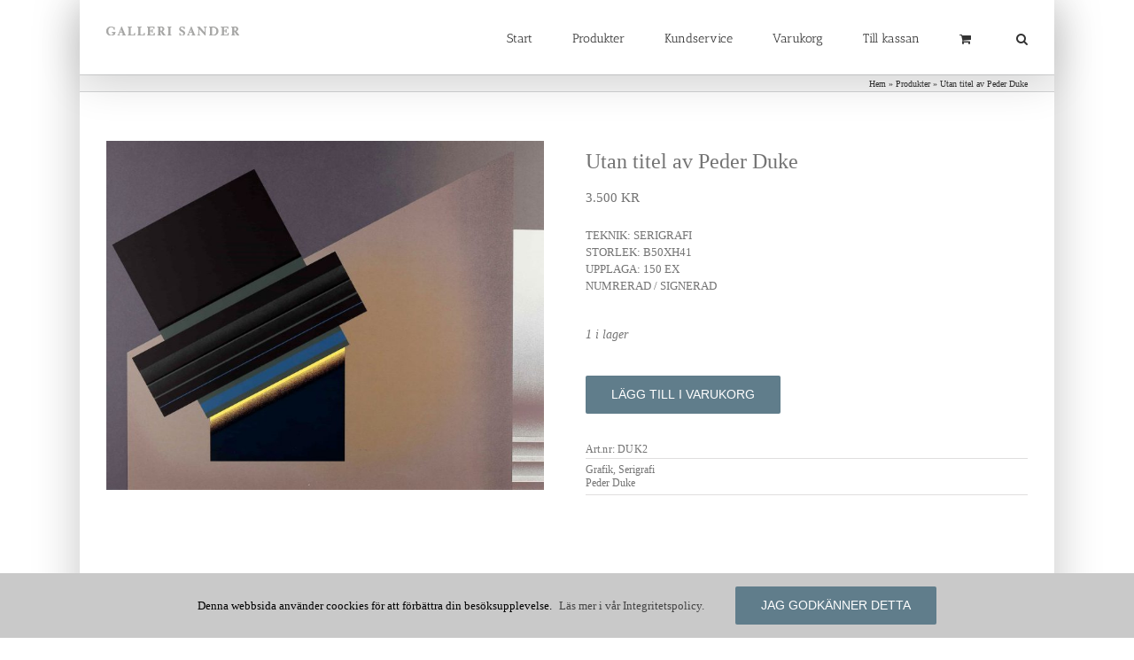

--- FILE ---
content_type: text/html; charset=UTF-8
request_url: https://shop.gallerisander.se/produkt/utan-titel-av-peder-duke/
body_size: 26480
content:
<!DOCTYPE html>
<html class="avada-html-layout-boxed avada-html-header-position-top avada-is-100-percent-template" lang="sv-SE">
<head>
	<meta http-equiv="X-UA-Compatible" content="IE=edge" />
	<meta http-equiv="Content-Type" content="text/html; charset=utf-8"/>
	<meta name="viewport" content="width=device-width, initial-scale=1" />
	<meta name='robots' content='index, follow, max-image-preview:large, max-snippet:-1, max-video-preview:-1' />

	<!-- This site is optimized with the Yoast SEO plugin v26.8 - https://yoast.com/product/yoast-seo-wordpress/ -->
	<title>Utan titel av Peder Duke - Galleri Sander Shop</title>
	<link rel="canonical" href="https://shop.gallerisander.se/produkt/utan-titel-av-peder-duke/" />
	<meta property="og:locale" content="sv_SE" />
	<meta property="og:type" content="article" />
	<meta property="og:title" content="Utan titel av Peder Duke - Galleri Sander Shop" />
	<meta property="og:description" content="TEKNIK: SERIGRAFI STORLEK: B50XH41 UPPLAGA: 150 EX NUMRERAD / SIGNERAD" />
	<meta property="og:url" content="https://shop.gallerisander.se/produkt/utan-titel-av-peder-duke/" />
	<meta property="og:site_name" content="Galleri Sander Shop" />
	<meta property="article:publisher" content="https://www.facebook.com/gallerisander/" />
	<meta property="article:modified_time" content="2021-05-25T08:28:22+00:00" />
	<meta property="og:image" content="https://usercontent.one/wp/shop.gallerisander.se/wp-content/uploads/2021/03/DUK2_webb.jpg" />
	<meta property="og:image:width" content="1500" />
	<meta property="og:image:height" content="1196" />
	<meta property="og:image:type" content="image/jpeg" />
	<meta name="twitter:card" content="summary_large_image" />
	<script type="application/ld+json" class="yoast-schema-graph">{"@context":"https://schema.org","@graph":[{"@type":"WebPage","@id":"https://shop.gallerisander.se/produkt/utan-titel-av-peder-duke/","url":"https://shop.gallerisander.se/produkt/utan-titel-av-peder-duke/","name":"Utan titel av Peder Duke - Galleri Sander Shop","isPartOf":{"@id":"https://shop.gallerisander.se/#website"},"primaryImageOfPage":{"@id":"https://shop.gallerisander.se/produkt/utan-titel-av-peder-duke/#primaryimage"},"image":{"@id":"https://shop.gallerisander.se/produkt/utan-titel-av-peder-duke/#primaryimage"},"thumbnailUrl":"https://shop.gallerisander.se/wp-content/uploads/2021/03/DUK2_webb.jpg","datePublished":"2020-06-22T07:16:46+00:00","dateModified":"2021-05-25T08:28:22+00:00","breadcrumb":{"@id":"https://shop.gallerisander.se/produkt/utan-titel-av-peder-duke/#breadcrumb"},"inLanguage":"sv-SE","potentialAction":[{"@type":"ReadAction","target":["https://shop.gallerisander.se/produkt/utan-titel-av-peder-duke/"]}]},{"@type":"ImageObject","inLanguage":"sv-SE","@id":"https://shop.gallerisander.se/produkt/utan-titel-av-peder-duke/#primaryimage","url":"https://shop.gallerisander.se/wp-content/uploads/2021/03/DUK2_webb.jpg","contentUrl":"https://shop.gallerisander.se/wp-content/uploads/2021/03/DUK2_webb.jpg","width":1500,"height":1196},{"@type":"BreadcrumbList","@id":"https://shop.gallerisander.se/produkt/utan-titel-av-peder-duke/#breadcrumb","itemListElement":[{"@type":"ListItem","position":1,"name":"Hem","item":"https://shop.gallerisander.se/"},{"@type":"ListItem","position":2,"name":"Produkter","item":"https://shop.gallerisander.se/produkter/"},{"@type":"ListItem","position":3,"name":"Utan titel av Peder Duke"}]},{"@type":"WebSite","@id":"https://shop.gallerisander.se/#website","url":"https://shop.gallerisander.se/","name":"Galleri Sander Shop","description":"Köp konst online","potentialAction":[{"@type":"SearchAction","target":{"@type":"EntryPoint","urlTemplate":"https://shop.gallerisander.se/?s={search_term_string}"},"query-input":{"@type":"PropertyValueSpecification","valueRequired":true,"valueName":"search_term_string"}}],"inLanguage":"sv-SE"}]}</script>
	<!-- / Yoast SEO plugin. -->


<link rel="alternate" type="application/rss+xml" title="Galleri Sander Shop &raquo; Webbflöde" href="https://shop.gallerisander.se/feed/" />
<link rel="alternate" type="application/rss+xml" title="Galleri Sander Shop &raquo; Kommentarsflöde" href="https://shop.gallerisander.se/comments/feed/" />
								<link rel="icon" href="https://usercontent.one/wp/shop.gallerisander.se/wp-content/uploads/2021/06/Galleri-Sander-2-rad-512.png" type="image/png" />
		
					<!-- Apple Touch Icon -->
						<link rel="apple-touch-icon" sizes="180x180" href="https://usercontent.one/wp/shop.gallerisander.se/wp-content/uploads/2021/06/Galleri-Sander-2-rad-512.png" type="image/png">
		
					<!-- Android Icon -->
						<link rel="icon" sizes="192x192" href="https://usercontent.one/wp/shop.gallerisander.se/wp-content/uploads/2021/06/Galleri-Sander-2-rad-512.png" type="image/png">
		
					<!-- MS Edge Icon -->
						<meta name="msapplication-TileImage" content="https://usercontent.one/wp/shop.gallerisander.se/wp-content/uploads/2021/06/Galleri-Sander-2-rad-512.png" type="image/png">
				<link rel="alternate" title="oEmbed (JSON)" type="application/json+oembed" href="https://shop.gallerisander.se/wp-json/oembed/1.0/embed?url=https%3A%2F%2Fshop.gallerisander.se%2Fprodukt%2Futan-titel-av-peder-duke%2F" />
<link rel="alternate" title="oEmbed (XML)" type="text/xml+oembed" href="https://shop.gallerisander.se/wp-json/oembed/1.0/embed?url=https%3A%2F%2Fshop.gallerisander.se%2Fprodukt%2Futan-titel-av-peder-duke%2F&#038;format=xml" />
<style id='wp-img-auto-sizes-contain-inline-css' type='text/css'>
img:is([sizes=auto i],[sizes^="auto," i]){contain-intrinsic-size:3000px 1500px}
/*# sourceURL=wp-img-auto-sizes-contain-inline-css */
</style>
<link rel='stylesheet' id='font-awesome-css' href='https://usercontent.one/wp/shop.gallerisander.se/wp-content/plugins/load-more-products-for-woocommerce/berocket/assets/css/font-awesome.min.css?ver=6.9' type='text/css' media='all' />
<link rel='stylesheet' id='pvtfw-frontend-style-css' href='https://usercontent.one/wp/shop.gallerisander.se/wp-content/plugins/product-variant-table-for-woocommerce/public/css/pvtfw_frontend.css?ver=1.9.1' type='text/css' media='all' />
<link rel='stylesheet' id='fontello-style-css' href='https://usercontent.one/wp/shop.gallerisander.se/wp-content/plugins/product-variant-table-for-woocommerce/public/font/fontello.css?ver=1.9.1' type='text/css' media='all' />
<link rel='stylesheet' id='prodcut-variant-table-small-screen-style-css' href='https://usercontent.one/wp/shop.gallerisander.se/wp-content/plugins/product-variant-table-for-woocommerce/public/css/pvtfw_table_breakdown.css?ver=1.9.1' type='text/css' media='all' />
<link rel='stylesheet' id='photoswipe-css' href='https://usercontent.one/wp/shop.gallerisander.se/wp-content/plugins/woocommerce/assets/css/photoswipe/photoswipe.min.css?ver=10.4.3' type='text/css' media='all' />
<link rel='stylesheet' id='photoswipe-default-skin-css' href='https://usercontent.one/wp/shop.gallerisander.se/wp-content/plugins/woocommerce/assets/css/photoswipe/default-skin/default-skin.min.css?ver=10.4.3' type='text/css' media='all' />
<style id='woocommerce-inline-inline-css' type='text/css'>
.woocommerce form .form-row .required { visibility: visible; }
/*# sourceURL=woocommerce-inline-inline-css */
</style>
<link rel='stylesheet' id='wc_stripe_express_checkout_style-css' href='https://usercontent.one/wp/shop.gallerisander.se/wp-content/plugins/woocommerce-gateway-stripe/build/express-checkout.css?ver=f49792bd42ded7e3e1cb' type='text/css' media='all' />
<link rel='stylesheet' id='fusion-dynamic-css-css' href='https://usercontent.one/wp/shop.gallerisander.se/wp-content/uploads/fusion-styles/a2538e4a93754a376f19d0ac4b1f16d0.min.css?ver=3.14.2' type='text/css' media='all' />
<script type="text/javascript" src="https://shop.gallerisander.se/wp-includes/js/jquery/jquery.min.js?ver=3.7.1" id="jquery-core-js"></script>
<script type="text/javascript" src="https://shop.gallerisander.se/wp-includes/js/jquery/jquery-migrate.min.js?ver=3.4.1" id="jquery-migrate-js"></script>
<script type="text/javascript" id="jquery-js-after">
/* <![CDATA[ */
if (typeof (window.wpfReadyList) == "undefined") {
			var v = jQuery.fn.jquery;
			if (v && parseInt(v) >= 3 && window.self === window.top) {
				var readyList=[];
				window.originalReadyMethod = jQuery.fn.ready;
				jQuery.fn.ready = function(){
					if(arguments.length && arguments.length > 0 && typeof arguments[0] === "function") {
						readyList.push({"c": this, "a": arguments});
					}
					return window.originalReadyMethod.apply( this, arguments );
				};
				window.wpfReadyList = readyList;
			}}
//# sourceURL=jquery-js-after
/* ]]> */
</script>
<script type="text/javascript" src="https://usercontent.one/wp/shop.gallerisander.se/wp-content/plugins/woocommerce/assets/js/jquery-blockui/jquery.blockUI.min.js?ver=2.7.0-wc.10.4.3" id="wc-jquery-blockui-js" data-wp-strategy="defer"></script>
<script type="text/javascript" src="https://usercontent.one/wp/shop.gallerisander.se/wp-content/plugins/woocommerce/assets/js/js-cookie/js.cookie.min.js?ver=2.1.4-wc.10.4.3" id="wc-js-cookie-js" data-wp-strategy="defer"></script>
<script type="text/javascript" id="wc-add-to-cart-js-extra">
/* <![CDATA[ */
var wc_add_to_cart_params = {"ajax_url":"/wp-admin/admin-ajax.php","wc_ajax_url":"/?wc-ajax=%%endpoint%%","i18n_view_cart":"Visa varukorg","cart_url":"https://shop.gallerisander.se/cart/","is_cart":"","cart_redirect_after_add":"yes"};
//# sourceURL=wc-add-to-cart-js-extra
/* ]]> */
</script>
<script type="text/javascript" src="https://usercontent.one/wp/shop.gallerisander.se/wp-content/plugins/woocommerce/assets/js/frontend/add-to-cart.min.js?ver=10.4.3" id="wc-add-to-cart-js" defer="defer" data-wp-strategy="defer"></script>
<script type="text/javascript" src="https://usercontent.one/wp/shop.gallerisander.se/wp-content/plugins/woocommerce/assets/js/flexslider/jquery.flexslider.min.js?ver=2.7.2-wc.10.4.3" id="wc-flexslider-js" defer="defer" data-wp-strategy="defer"></script>
<script type="text/javascript" src="https://usercontent.one/wp/shop.gallerisander.se/wp-content/plugins/woocommerce/assets/js/photoswipe/photoswipe.min.js?ver=4.1.1-wc.10.4.3" id="wc-photoswipe-js" defer="defer" data-wp-strategy="defer"></script>
<script type="text/javascript" src="https://usercontent.one/wp/shop.gallerisander.se/wp-content/plugins/woocommerce/assets/js/photoswipe/photoswipe-ui-default.min.js?ver=4.1.1-wc.10.4.3" id="wc-photoswipe-ui-default-js" defer="defer" data-wp-strategy="defer"></script>
<script type="text/javascript" id="wc-single-product-js-extra">
/* <![CDATA[ */
var wc_single_product_params = {"i18n_required_rating_text":"V\u00e4lj ett betyg","i18n_rating_options":["1 av 5 stj\u00e4rnor","2 av 5 stj\u00e4rnor","3 av 5 stj\u00e4rnor","4 av 5 stj\u00e4rnor","5 av 5 stj\u00e4rnor"],"i18n_product_gallery_trigger_text":"Visa bildgalleri i fullsk\u00e4rm","review_rating_required":"no","flexslider":{"rtl":false,"animation":"slide","smoothHeight":true,"directionNav":true,"controlNav":"thumbnails","slideshow":false,"animationSpeed":500,"animationLoop":false,"allowOneSlide":false,"prevText":"\u003Ci class=\"awb-icon-angle-left\"\u003E\u003C/i\u003E","nextText":"\u003Ci class=\"awb-icon-angle-right\"\u003E\u003C/i\u003E"},"zoom_enabled":"","zoom_options":[],"photoswipe_enabled":"1","photoswipe_options":{"shareEl":false,"closeOnScroll":false,"history":false,"hideAnimationDuration":0,"showAnimationDuration":0},"flexslider_enabled":"1"};
//# sourceURL=wc-single-product-js-extra
/* ]]> */
</script>
<script type="text/javascript" src="https://usercontent.one/wp/shop.gallerisander.se/wp-content/plugins/woocommerce/assets/js/frontend/single-product.min.js?ver=10.4.3" id="wc-single-product-js" defer="defer" data-wp-strategy="defer"></script>
<link rel="https://api.w.org/" href="https://shop.gallerisander.se/wp-json/" /><link rel="alternate" title="JSON" type="application/json" href="https://shop.gallerisander.se/wp-json/wp/v2/product/20977" /><link rel="EditURI" type="application/rsd+xml" title="RSD" href="https://shop.gallerisander.se/xmlrpc.php?rsd" />
<meta name="generator" content="WordPress 6.9" />
<meta name="generator" content="WooCommerce 10.4.3" />
<link rel='shortlink' href='https://shop.gallerisander.se/?p=20977' />
<style></style><style>
                .lmp_load_more_button.br_lmp_button_settings .lmp_button:hover {
                    background-color: #9999ff!important;
                    color: #111111!important;
                }
                .lmp_load_more_button.br_lmp_prev_settings .lmp_button:hover {
                    background-color: #9999ff!important;
                    color: #111111!important;
                }li.product.lazy, .berocket_lgv_additional_data.lazy{opacity:0;}</style><style>[class*=" icon-oc-"],[class^=icon-oc-]{speak:none;font-style:normal;font-weight:400;font-variant:normal;text-transform:none;line-height:1;-webkit-font-smoothing:antialiased;-moz-osx-font-smoothing:grayscale}.icon-oc-one-com-white-32px-fill:before{content:"901"}.icon-oc-one-com:before{content:"900"}#one-com-icon,.toplevel_page_onecom-wp .wp-menu-image{speak:none;display:flex;align-items:center;justify-content:center;text-transform:none;line-height:1;-webkit-font-smoothing:antialiased;-moz-osx-font-smoothing:grayscale}.onecom-wp-admin-bar-item>a,.toplevel_page_onecom-wp>.wp-menu-name{font-size:16px;font-weight:400;line-height:1}.toplevel_page_onecom-wp>.wp-menu-name img{width:69px;height:9px;}.wp-submenu-wrap.wp-submenu>.wp-submenu-head>img{width:88px;height:auto}.onecom-wp-admin-bar-item>a img{height:7px!important}.onecom-wp-admin-bar-item>a img,.toplevel_page_onecom-wp>.wp-menu-name img{opacity:.8}.onecom-wp-admin-bar-item.hover>a img,.toplevel_page_onecom-wp.wp-has-current-submenu>.wp-menu-name img,li.opensub>a.toplevel_page_onecom-wp>.wp-menu-name img{opacity:1}#one-com-icon:before,.onecom-wp-admin-bar-item>a:before,.toplevel_page_onecom-wp>.wp-menu-image:before{content:'';position:static!important;background-color:rgba(240,245,250,.4);border-radius:102px;width:18px;height:18px;padding:0!important}.onecom-wp-admin-bar-item>a:before{width:14px;height:14px}.onecom-wp-admin-bar-item.hover>a:before,.toplevel_page_onecom-wp.opensub>a>.wp-menu-image:before,.toplevel_page_onecom-wp.wp-has-current-submenu>.wp-menu-image:before{background-color:#76b82a}.onecom-wp-admin-bar-item>a{display:inline-flex!important;align-items:center;justify-content:center}#one-com-logo-wrapper{font-size:4em}#one-com-icon{vertical-align:middle}.imagify-welcome{display:none !important;}</style><link rel="preload" href="https://usercontent.one/wp/shop.gallerisander.se/wp-content/themes/Avada/includes/lib/assets/fonts/icomoon/awb-icons.woff" as="font" type="font/woff" crossorigin><link rel="preload" href="//shop.gallerisander.se/wp-content/themes/Avada/includes/lib/assets/fonts/fontawesome/webfonts/fa-brands-400.woff2" as="font" type="font/woff2" crossorigin><link rel="preload" href="//shop.gallerisander.se/wp-content/themes/Avada/includes/lib/assets/fonts/fontawesome/webfonts/fa-regular-400.woff2" as="font" type="font/woff2" crossorigin><link rel="preload" href="//shop.gallerisander.se/wp-content/themes/Avada/includes/lib/assets/fonts/fontawesome/webfonts/fa-solid-900.woff2" as="font" type="font/woff2" crossorigin><style type="text/css" id="css-fb-visibility">@media screen and (max-width: 640px){.fusion-no-small-visibility{display:none !important;}body .sm-text-align-center{text-align:center !important;}body .sm-text-align-left{text-align:left !important;}body .sm-text-align-right{text-align:right !important;}body .sm-text-align-justify{text-align:justify !important;}body .sm-flex-align-center{justify-content:center !important;}body .sm-flex-align-flex-start{justify-content:flex-start !important;}body .sm-flex-align-flex-end{justify-content:flex-end !important;}body .sm-mx-auto{margin-left:auto !important;margin-right:auto !important;}body .sm-ml-auto{margin-left:auto !important;}body .sm-mr-auto{margin-right:auto !important;}body .fusion-absolute-position-small{position:absolute;width:100%;}.awb-sticky.awb-sticky-small{ position: sticky; top: var(--awb-sticky-offset,0); }}@media screen and (min-width: 641px) and (max-width: 1024px){.fusion-no-medium-visibility{display:none !important;}body .md-text-align-center{text-align:center !important;}body .md-text-align-left{text-align:left !important;}body .md-text-align-right{text-align:right !important;}body .md-text-align-justify{text-align:justify !important;}body .md-flex-align-center{justify-content:center !important;}body .md-flex-align-flex-start{justify-content:flex-start !important;}body .md-flex-align-flex-end{justify-content:flex-end !important;}body .md-mx-auto{margin-left:auto !important;margin-right:auto !important;}body .md-ml-auto{margin-left:auto !important;}body .md-mr-auto{margin-right:auto !important;}body .fusion-absolute-position-medium{position:absolute;width:100%;}.awb-sticky.awb-sticky-medium{ position: sticky; top: var(--awb-sticky-offset,0); }}@media screen and (min-width: 1025px){.fusion-no-large-visibility{display:none !important;}body .lg-text-align-center{text-align:center !important;}body .lg-text-align-left{text-align:left !important;}body .lg-text-align-right{text-align:right !important;}body .lg-text-align-justify{text-align:justify !important;}body .lg-flex-align-center{justify-content:center !important;}body .lg-flex-align-flex-start{justify-content:flex-start !important;}body .lg-flex-align-flex-end{justify-content:flex-end !important;}body .lg-mx-auto{margin-left:auto !important;margin-right:auto !important;}body .lg-ml-auto{margin-left:auto !important;}body .lg-mr-auto{margin-right:auto !important;}body .fusion-absolute-position-large{position:absolute;width:100%;}.awb-sticky.awb-sticky-large{ position: sticky; top: var(--awb-sticky-offset,0); }}</style>	<noscript><style>.woocommerce-product-gallery{ opacity: 1 !important; }</style></noscript>
			<style type="text/css" id="wp-custom-css">
			.price>.amount {
	font-size: 14px!Important;
}
.sokruta{
    background-position: left top;
    background-repeat: no-repeat;
    background-size: cover;
    background-color: rgba(96, 125, 139, 0.3);
    border-radius: 4px;
    overflow: hidden;
    padding: 2%;
    min-height: 236.024px;
    height: auto;
}		</style>
				<script type="text/javascript">
			var doc = document.documentElement;
			doc.setAttribute( 'data-useragent', navigator.userAgent );
		</script>
		<style>
					form.woocommerce-ordering select.orderby {
						color: black !important;
					}
					form.woocommerce-ordering {
						display: inline !important;
						margin-bottom: 10px !important;
						margin-right: 10px !important;
					}
					select.orderby {
						font-family: 'PT Sans', Arial, Helvetica, sans-serif !important;
						padding: 0 13px !important;
						height: 41px !important;
						background-color: #fbfaf9 !important;
					}
					div.orderby-order-container {
						display: none !important;
					}
					div.catalog-ordering {
						display: inline !important;
					}
					.catalog-ordering:before{
						content:none !important;
					}
				</style>
	<link rel='stylesheet' id='wc-blocks-style-css' href='https://usercontent.one/wp/shop.gallerisander.se/wp-content/plugins/woocommerce/assets/client/blocks/wc-blocks.css?ver=wc-10.4.3' type='text/css' media='all' />
<style id='global-styles-inline-css' type='text/css'>
:root{--wp--preset--aspect-ratio--square: 1;--wp--preset--aspect-ratio--4-3: 4/3;--wp--preset--aspect-ratio--3-4: 3/4;--wp--preset--aspect-ratio--3-2: 3/2;--wp--preset--aspect-ratio--2-3: 2/3;--wp--preset--aspect-ratio--16-9: 16/9;--wp--preset--aspect-ratio--9-16: 9/16;--wp--preset--color--black: #000000;--wp--preset--color--cyan-bluish-gray: #abb8c3;--wp--preset--color--white: #ffffff;--wp--preset--color--pale-pink: #f78da7;--wp--preset--color--vivid-red: #cf2e2e;--wp--preset--color--luminous-vivid-orange: #ff6900;--wp--preset--color--luminous-vivid-amber: #fcb900;--wp--preset--color--light-green-cyan: #7bdcb5;--wp--preset--color--vivid-green-cyan: #00d084;--wp--preset--color--pale-cyan-blue: #8ed1fc;--wp--preset--color--vivid-cyan-blue: #0693e3;--wp--preset--color--vivid-purple: #9b51e0;--wp--preset--color--awb-color-1: rgba(255,255,255,1);--wp--preset--color--awb-color-2: rgba(246,246,246,1);--wp--preset--color--awb-color-3: rgba(235,234,234,1);--wp--preset--color--awb-color-4: rgba(160,206,78,1);--wp--preset--color--awb-color-5: rgba(140,140,140,1);--wp--preset--color--awb-color-6: rgba(96,125,139,1);--wp--preset--color--awb-color-7: rgba(116,116,116,1);--wp--preset--color--awb-color-8: rgba(51,51,51,1);--wp--preset--color--awb-color-custom-10: rgba(224,222,222,1);--wp--preset--color--awb-color-custom-11: rgba(232,232,232,1);--wp--preset--color--awb-color-custom-12: rgba(0,0,0,1);--wp--preset--color--awb-color-custom-13: rgba(235,234,234,0.8);--wp--preset--color--awb-color-custom-14: rgba(229,229,229,1);--wp--preset--color--awb-color-custom-15: rgba(249,249,249,1);--wp--preset--color--awb-color-custom-16: rgba(190,189,189,1);--wp--preset--gradient--vivid-cyan-blue-to-vivid-purple: linear-gradient(135deg,rgb(6,147,227) 0%,rgb(155,81,224) 100%);--wp--preset--gradient--light-green-cyan-to-vivid-green-cyan: linear-gradient(135deg,rgb(122,220,180) 0%,rgb(0,208,130) 100%);--wp--preset--gradient--luminous-vivid-amber-to-luminous-vivid-orange: linear-gradient(135deg,rgb(252,185,0) 0%,rgb(255,105,0) 100%);--wp--preset--gradient--luminous-vivid-orange-to-vivid-red: linear-gradient(135deg,rgb(255,105,0) 0%,rgb(207,46,46) 100%);--wp--preset--gradient--very-light-gray-to-cyan-bluish-gray: linear-gradient(135deg,rgb(238,238,238) 0%,rgb(169,184,195) 100%);--wp--preset--gradient--cool-to-warm-spectrum: linear-gradient(135deg,rgb(74,234,220) 0%,rgb(151,120,209) 20%,rgb(207,42,186) 40%,rgb(238,44,130) 60%,rgb(251,105,98) 80%,rgb(254,248,76) 100%);--wp--preset--gradient--blush-light-purple: linear-gradient(135deg,rgb(255,206,236) 0%,rgb(152,150,240) 100%);--wp--preset--gradient--blush-bordeaux: linear-gradient(135deg,rgb(254,205,165) 0%,rgb(254,45,45) 50%,rgb(107,0,62) 100%);--wp--preset--gradient--luminous-dusk: linear-gradient(135deg,rgb(255,203,112) 0%,rgb(199,81,192) 50%,rgb(65,88,208) 100%);--wp--preset--gradient--pale-ocean: linear-gradient(135deg,rgb(255,245,203) 0%,rgb(182,227,212) 50%,rgb(51,167,181) 100%);--wp--preset--gradient--electric-grass: linear-gradient(135deg,rgb(202,248,128) 0%,rgb(113,206,126) 100%);--wp--preset--gradient--midnight: linear-gradient(135deg,rgb(2,3,129) 0%,rgb(40,116,252) 100%);--wp--preset--font-size--small: 9.75px;--wp--preset--font-size--medium: 20px;--wp--preset--font-size--large: 19.5px;--wp--preset--font-size--x-large: 42px;--wp--preset--font-size--normal: 13px;--wp--preset--font-size--xlarge: 26px;--wp--preset--font-size--huge: 39px;--wp--preset--spacing--20: 0.44rem;--wp--preset--spacing--30: 0.67rem;--wp--preset--spacing--40: 1rem;--wp--preset--spacing--50: 1.5rem;--wp--preset--spacing--60: 2.25rem;--wp--preset--spacing--70: 3.38rem;--wp--preset--spacing--80: 5.06rem;--wp--preset--shadow--natural: 6px 6px 9px rgba(0, 0, 0, 0.2);--wp--preset--shadow--deep: 12px 12px 50px rgba(0, 0, 0, 0.4);--wp--preset--shadow--sharp: 6px 6px 0px rgba(0, 0, 0, 0.2);--wp--preset--shadow--outlined: 6px 6px 0px -3px rgb(255, 255, 255), 6px 6px rgb(0, 0, 0);--wp--preset--shadow--crisp: 6px 6px 0px rgb(0, 0, 0);}:where(.is-layout-flex){gap: 0.5em;}:where(.is-layout-grid){gap: 0.5em;}body .is-layout-flex{display: flex;}.is-layout-flex{flex-wrap: wrap;align-items: center;}.is-layout-flex > :is(*, div){margin: 0;}body .is-layout-grid{display: grid;}.is-layout-grid > :is(*, div){margin: 0;}:where(.wp-block-columns.is-layout-flex){gap: 2em;}:where(.wp-block-columns.is-layout-grid){gap: 2em;}:where(.wp-block-post-template.is-layout-flex){gap: 1.25em;}:where(.wp-block-post-template.is-layout-grid){gap: 1.25em;}.has-black-color{color: var(--wp--preset--color--black) !important;}.has-cyan-bluish-gray-color{color: var(--wp--preset--color--cyan-bluish-gray) !important;}.has-white-color{color: var(--wp--preset--color--white) !important;}.has-pale-pink-color{color: var(--wp--preset--color--pale-pink) !important;}.has-vivid-red-color{color: var(--wp--preset--color--vivid-red) !important;}.has-luminous-vivid-orange-color{color: var(--wp--preset--color--luminous-vivid-orange) !important;}.has-luminous-vivid-amber-color{color: var(--wp--preset--color--luminous-vivid-amber) !important;}.has-light-green-cyan-color{color: var(--wp--preset--color--light-green-cyan) !important;}.has-vivid-green-cyan-color{color: var(--wp--preset--color--vivid-green-cyan) !important;}.has-pale-cyan-blue-color{color: var(--wp--preset--color--pale-cyan-blue) !important;}.has-vivid-cyan-blue-color{color: var(--wp--preset--color--vivid-cyan-blue) !important;}.has-vivid-purple-color{color: var(--wp--preset--color--vivid-purple) !important;}.has-black-background-color{background-color: var(--wp--preset--color--black) !important;}.has-cyan-bluish-gray-background-color{background-color: var(--wp--preset--color--cyan-bluish-gray) !important;}.has-white-background-color{background-color: var(--wp--preset--color--white) !important;}.has-pale-pink-background-color{background-color: var(--wp--preset--color--pale-pink) !important;}.has-vivid-red-background-color{background-color: var(--wp--preset--color--vivid-red) !important;}.has-luminous-vivid-orange-background-color{background-color: var(--wp--preset--color--luminous-vivid-orange) !important;}.has-luminous-vivid-amber-background-color{background-color: var(--wp--preset--color--luminous-vivid-amber) !important;}.has-light-green-cyan-background-color{background-color: var(--wp--preset--color--light-green-cyan) !important;}.has-vivid-green-cyan-background-color{background-color: var(--wp--preset--color--vivid-green-cyan) !important;}.has-pale-cyan-blue-background-color{background-color: var(--wp--preset--color--pale-cyan-blue) !important;}.has-vivid-cyan-blue-background-color{background-color: var(--wp--preset--color--vivid-cyan-blue) !important;}.has-vivid-purple-background-color{background-color: var(--wp--preset--color--vivid-purple) !important;}.has-black-border-color{border-color: var(--wp--preset--color--black) !important;}.has-cyan-bluish-gray-border-color{border-color: var(--wp--preset--color--cyan-bluish-gray) !important;}.has-white-border-color{border-color: var(--wp--preset--color--white) !important;}.has-pale-pink-border-color{border-color: var(--wp--preset--color--pale-pink) !important;}.has-vivid-red-border-color{border-color: var(--wp--preset--color--vivid-red) !important;}.has-luminous-vivid-orange-border-color{border-color: var(--wp--preset--color--luminous-vivid-orange) !important;}.has-luminous-vivid-amber-border-color{border-color: var(--wp--preset--color--luminous-vivid-amber) !important;}.has-light-green-cyan-border-color{border-color: var(--wp--preset--color--light-green-cyan) !important;}.has-vivid-green-cyan-border-color{border-color: var(--wp--preset--color--vivid-green-cyan) !important;}.has-pale-cyan-blue-border-color{border-color: var(--wp--preset--color--pale-cyan-blue) !important;}.has-vivid-cyan-blue-border-color{border-color: var(--wp--preset--color--vivid-cyan-blue) !important;}.has-vivid-purple-border-color{border-color: var(--wp--preset--color--vivid-purple) !important;}.has-vivid-cyan-blue-to-vivid-purple-gradient-background{background: var(--wp--preset--gradient--vivid-cyan-blue-to-vivid-purple) !important;}.has-light-green-cyan-to-vivid-green-cyan-gradient-background{background: var(--wp--preset--gradient--light-green-cyan-to-vivid-green-cyan) !important;}.has-luminous-vivid-amber-to-luminous-vivid-orange-gradient-background{background: var(--wp--preset--gradient--luminous-vivid-amber-to-luminous-vivid-orange) !important;}.has-luminous-vivid-orange-to-vivid-red-gradient-background{background: var(--wp--preset--gradient--luminous-vivid-orange-to-vivid-red) !important;}.has-very-light-gray-to-cyan-bluish-gray-gradient-background{background: var(--wp--preset--gradient--very-light-gray-to-cyan-bluish-gray) !important;}.has-cool-to-warm-spectrum-gradient-background{background: var(--wp--preset--gradient--cool-to-warm-spectrum) !important;}.has-blush-light-purple-gradient-background{background: var(--wp--preset--gradient--blush-light-purple) !important;}.has-blush-bordeaux-gradient-background{background: var(--wp--preset--gradient--blush-bordeaux) !important;}.has-luminous-dusk-gradient-background{background: var(--wp--preset--gradient--luminous-dusk) !important;}.has-pale-ocean-gradient-background{background: var(--wp--preset--gradient--pale-ocean) !important;}.has-electric-grass-gradient-background{background: var(--wp--preset--gradient--electric-grass) !important;}.has-midnight-gradient-background{background: var(--wp--preset--gradient--midnight) !important;}.has-small-font-size{font-size: var(--wp--preset--font-size--small) !important;}.has-medium-font-size{font-size: var(--wp--preset--font-size--medium) !important;}.has-large-font-size{font-size: var(--wp--preset--font-size--large) !important;}.has-x-large-font-size{font-size: var(--wp--preset--font-size--x-large) !important;}
/*# sourceURL=global-styles-inline-css */
</style>
<link rel='stylesheet' id='wc-stripe-blocks-checkout-style-css' href='https://usercontent.one/wp/shop.gallerisander.se/wp-content/plugins/woocommerce-gateway-stripe/build/upe-blocks.css?ver=5149cca93b0373758856' type='text/css' media='all' />
<link rel='stylesheet' id='berocket_lmp_style-css' href='https://usercontent.one/wp/shop.gallerisander.se/wp-content/plugins/load-more-products-for-woocommerce/css/load_products.css?ver=1.2.3.4' type='text/css' media='all' />
<style id='wp-block-library-inline-css' type='text/css'>
:root{--wp-block-synced-color:#7a00df;--wp-block-synced-color--rgb:122,0,223;--wp-bound-block-color:var(--wp-block-synced-color);--wp-editor-canvas-background:#ddd;--wp-admin-theme-color:#007cba;--wp-admin-theme-color--rgb:0,124,186;--wp-admin-theme-color-darker-10:#006ba1;--wp-admin-theme-color-darker-10--rgb:0,107,160.5;--wp-admin-theme-color-darker-20:#005a87;--wp-admin-theme-color-darker-20--rgb:0,90,135;--wp-admin-border-width-focus:2px}@media (min-resolution:192dpi){:root{--wp-admin-border-width-focus:1.5px}}.wp-element-button{cursor:pointer}:root .has-very-light-gray-background-color{background-color:#eee}:root .has-very-dark-gray-background-color{background-color:#313131}:root .has-very-light-gray-color{color:#eee}:root .has-very-dark-gray-color{color:#313131}:root .has-vivid-green-cyan-to-vivid-cyan-blue-gradient-background{background:linear-gradient(135deg,#00d084,#0693e3)}:root .has-purple-crush-gradient-background{background:linear-gradient(135deg,#34e2e4,#4721fb 50%,#ab1dfe)}:root .has-hazy-dawn-gradient-background{background:linear-gradient(135deg,#faaca8,#dad0ec)}:root .has-subdued-olive-gradient-background{background:linear-gradient(135deg,#fafae1,#67a671)}:root .has-atomic-cream-gradient-background{background:linear-gradient(135deg,#fdd79a,#004a59)}:root .has-nightshade-gradient-background{background:linear-gradient(135deg,#330968,#31cdcf)}:root .has-midnight-gradient-background{background:linear-gradient(135deg,#020381,#2874fc)}:root{--wp--preset--font-size--normal:16px;--wp--preset--font-size--huge:42px}.has-regular-font-size{font-size:1em}.has-larger-font-size{font-size:2.625em}.has-normal-font-size{font-size:var(--wp--preset--font-size--normal)}.has-huge-font-size{font-size:var(--wp--preset--font-size--huge)}.has-text-align-center{text-align:center}.has-text-align-left{text-align:left}.has-text-align-right{text-align:right}.has-fit-text{white-space:nowrap!important}#end-resizable-editor-section{display:none}.aligncenter{clear:both}.items-justified-left{justify-content:flex-start}.items-justified-center{justify-content:center}.items-justified-right{justify-content:flex-end}.items-justified-space-between{justify-content:space-between}.screen-reader-text{border:0;clip-path:inset(50%);height:1px;margin:-1px;overflow:hidden;padding:0;position:absolute;width:1px;word-wrap:normal!important}.screen-reader-text:focus{background-color:#ddd;clip-path:none;color:#444;display:block;font-size:1em;height:auto;left:5px;line-height:normal;padding:15px 23px 14px;text-decoration:none;top:5px;width:auto;z-index:100000}html :where(.has-border-color){border-style:solid}html :where([style*=border-top-color]){border-top-style:solid}html :where([style*=border-right-color]){border-right-style:solid}html :where([style*=border-bottom-color]){border-bottom-style:solid}html :where([style*=border-left-color]){border-left-style:solid}html :where([style*=border-width]){border-style:solid}html :where([style*=border-top-width]){border-top-style:solid}html :where([style*=border-right-width]){border-right-style:solid}html :where([style*=border-bottom-width]){border-bottom-style:solid}html :where([style*=border-left-width]){border-left-style:solid}html :where(img[class*=wp-image-]){height:auto;max-width:100%}:where(figure){margin:0 0 1em}html :where(.is-position-sticky){--wp-admin--admin-bar--position-offset:var(--wp-admin--admin-bar--height,0px)}@media screen and (max-width:600px){html :where(.is-position-sticky){--wp-admin--admin-bar--position-offset:0px}}
/*wp_block_styles_on_demand_placeholder:6979efbbcc381*/
/*# sourceURL=wp-block-library-inline-css */
</style>
<style id='wp-block-library-theme-inline-css' type='text/css'>
.wp-block-audio :where(figcaption){color:#555;font-size:13px;text-align:center}.is-dark-theme .wp-block-audio :where(figcaption){color:#ffffffa6}.wp-block-audio{margin:0 0 1em}.wp-block-code{border:1px solid #ccc;border-radius:4px;font-family:Menlo,Consolas,monaco,monospace;padding:.8em 1em}.wp-block-embed :where(figcaption){color:#555;font-size:13px;text-align:center}.is-dark-theme .wp-block-embed :where(figcaption){color:#ffffffa6}.wp-block-embed{margin:0 0 1em}.blocks-gallery-caption{color:#555;font-size:13px;text-align:center}.is-dark-theme .blocks-gallery-caption{color:#ffffffa6}:root :where(.wp-block-image figcaption){color:#555;font-size:13px;text-align:center}.is-dark-theme :root :where(.wp-block-image figcaption){color:#ffffffa6}.wp-block-image{margin:0 0 1em}.wp-block-pullquote{border-bottom:4px solid;border-top:4px solid;color:currentColor;margin-bottom:1.75em}.wp-block-pullquote :where(cite),.wp-block-pullquote :where(footer),.wp-block-pullquote__citation{color:currentColor;font-size:.8125em;font-style:normal;text-transform:uppercase}.wp-block-quote{border-left:.25em solid;margin:0 0 1.75em;padding-left:1em}.wp-block-quote cite,.wp-block-quote footer{color:currentColor;font-size:.8125em;font-style:normal;position:relative}.wp-block-quote:where(.has-text-align-right){border-left:none;border-right:.25em solid;padding-left:0;padding-right:1em}.wp-block-quote:where(.has-text-align-center){border:none;padding-left:0}.wp-block-quote.is-large,.wp-block-quote.is-style-large,.wp-block-quote:where(.is-style-plain){border:none}.wp-block-search .wp-block-search__label{font-weight:700}.wp-block-search__button{border:1px solid #ccc;padding:.375em .625em}:where(.wp-block-group.has-background){padding:1.25em 2.375em}.wp-block-separator.has-css-opacity{opacity:.4}.wp-block-separator{border:none;border-bottom:2px solid;margin-left:auto;margin-right:auto}.wp-block-separator.has-alpha-channel-opacity{opacity:1}.wp-block-separator:not(.is-style-wide):not(.is-style-dots){width:100px}.wp-block-separator.has-background:not(.is-style-dots){border-bottom:none;height:1px}.wp-block-separator.has-background:not(.is-style-wide):not(.is-style-dots){height:2px}.wp-block-table{margin:0 0 1em}.wp-block-table td,.wp-block-table th{word-break:normal}.wp-block-table :where(figcaption){color:#555;font-size:13px;text-align:center}.is-dark-theme .wp-block-table :where(figcaption){color:#ffffffa6}.wp-block-video :where(figcaption){color:#555;font-size:13px;text-align:center}.is-dark-theme .wp-block-video :where(figcaption){color:#ffffffa6}.wp-block-video{margin:0 0 1em}:root :where(.wp-block-template-part.has-background){margin-bottom:0;margin-top:0;padding:1.25em 2.375em}
/*# sourceURL=/wp-includes/css/dist/block-library/theme.min.css */
</style>
<style id='classic-theme-styles-inline-css' type='text/css'>
/*! This file is auto-generated */
.wp-block-button__link{color:#fff;background-color:#32373c;border-radius:9999px;box-shadow:none;text-decoration:none;padding:calc(.667em + 2px) calc(1.333em + 2px);font-size:1.125em}.wp-block-file__button{background:#32373c;color:#fff;text-decoration:none}
/*# sourceURL=/wp-includes/css/classic-themes.min.css */
</style>
<link rel='stylesheet' id='wc-stripe-upe-classic-css' href='https://usercontent.one/wp/shop.gallerisander.se/wp-content/plugins/woocommerce-gateway-stripe/build/upe-classic.css?ver=10.3.1' type='text/css' media='all' />
<link rel='stylesheet' id='stripelink_styles-css' href='https://usercontent.one/wp/shop.gallerisander.se/wp-content/plugins/woocommerce-gateway-stripe/assets/css/stripe-link.css?ver=10.3.1' type='text/css' media='all' />
</head>

<body class="wp-singular product-template-default single single-product postid-20977 wp-theme-Avada wp-child-theme-Avada-Child-Theme theme-Avada pvt_loaded woocommerce woocommerce-page woocommerce-no-js fusion-image-hovers fusion-pagination-sizing fusion-button_type-flat fusion-button_span-no fusion-button_gradient-linear avada-image-rollover-circle-yes avada-image-rollover-yes avada-image-rollover-direction-left fusion-body ltr fusion-sticky-header no-tablet-sticky-header no-mobile-sticky-header avada-has-rev-slider-styles fusion-disable-outline fusion-sub-menu-fade mobile-logo-pos-left layout-boxed-mode avada-has-boxed-modal-shadow-light layout-scroll-offset-full avada-has-zero-margin-offset-top fusion-top-header menu-text-align-center fusion-woo-product-design-classic fusion-woo-shop-page-columns-4 fusion-woo-related-columns-3 fusion-woo-archive-page-columns-4 avada-has-woo-gallery-disabled woo-sale-badge-circle woo-outofstock-badge-circle mobile-menu-design-classic fusion-show-pagination-text fusion-header-layout-v1 avada-responsive avada-footer-fx-none avada-menu-highlight-style-bar fusion-search-form-clean fusion-main-menu-search-overlay fusion-avatar-square avada-dropdown-styles avada-blog-layout-large avada-blog-archive-layout-large avada-header-shadow-yes avada-menu-icon-position-left avada-has-megamenu-shadow avada-has-mainmenu-dropdown-divider avada-has-mobile-menu-search avada-has-main-nav-search-icon avada-has-titlebar-bar_and_content avada-has-pagination-padding avada-flyout-menu-direction-fade avada-ec-views-v1" data-awb-post-id="20977">
		<a class="skip-link screen-reader-text" href="#content">Fortsätt till innehållet</a>

	<div id="boxed-wrapper">
							
		<div id="wrapper" class="fusion-wrapper">
			<div id="home" style="position:relative;top:-1px;"></div>
							
					
			<header class="fusion-header-wrapper fusion-header-shadow">
				<div class="fusion-header-v1 fusion-logo-alignment fusion-logo-left fusion-sticky-menu- fusion-sticky-logo-1 fusion-mobile-logo-1  fusion-mobile-menu-design-classic">
					<div class="fusion-header-sticky-height"></div>
<div class="fusion-header">
	<div class="fusion-row">
					<div class="fusion-logo" data-margin-top="30px" data-margin-bottom="20px" data-margin-left="0px" data-margin-right="0px">
			<a class="fusion-logo-link"  href="https://www.gallerisander.se" >

						<!-- standard logo -->
			<img src="https://usercontent.one/wp/shop.gallerisander.se/wp-content/uploads/2019/02/Galleri-Sander-logo-300x20.png" srcset="https://usercontent.one/wp/shop.gallerisander.se/wp-content/uploads/2019/02/Galleri-Sander-logo-300x20.png 1x, https://usercontent.one/wp/shop.gallerisander.se/wp-content/uploads/2019/02/Galleri-Sander-logo-300x20.png 2x" width="300" height="20" style="max-height:20px;height:auto;" alt="Galleri Sander Shop Logotyp" data-retina_logo_url="https://usercontent.one/wp/shop.gallerisander.se/wp-content/uploads/2019/02/Galleri-Sander-logo-300x20.png" class="fusion-standard-logo" />

											<!-- mobile logo -->
				<img src="https://usercontent.one/wp/shop.gallerisander.se/wp-content/uploads/2019/02/Galleri-Sander-logo-300x20.png" srcset="https://usercontent.one/wp/shop.gallerisander.se/wp-content/uploads/2019/02/Galleri-Sander-logo-300x20.png 1x, https://usercontent.one/wp/shop.gallerisander.se/wp-content/uploads/2019/02/Galleri-Sander-logo-300x20.png 2x" width="300" height="20" style="max-height:20px;height:auto;" alt="Galleri Sander Shop Logotyp" data-retina_logo_url="https://usercontent.one/wp/shop.gallerisander.se/wp-content/uploads/2019/02/Galleri-Sander-logo-300x20.png" class="fusion-mobile-logo" />
			
											<!-- sticky header logo -->
				<img src="https://usercontent.one/wp/shop.gallerisander.se/wp-content/uploads/2019/02/Galleri-Sander-logo-e1551967594701.png" srcset="https://usercontent.one/wp/shop.gallerisander.se/wp-content/uploads/2019/02/Galleri-Sander-logo-e1551967594701.png 1x, https://usercontent.one/wp/shop.gallerisander.se/wp-content/uploads/2019/02/Galleri-Sander-logo-e1551967594701.png 2x" width="400" height="27" style="max-height:27px;height:auto;" alt="Galleri Sander Shop Logotyp" data-retina_logo_url="https://usercontent.one/wp/shop.gallerisander.se/wp-content/uploads/2019/02/Galleri-Sander-logo-e1551967594701.png" class="fusion-sticky-logo" />
					</a>
		</div>		<nav class="fusion-main-menu" aria-label="Huvudmeny"><div class="fusion-overlay-search">		<form role="search" class="searchform fusion-search-form  fusion-search-form-clean" method="get" action="https://shop.gallerisander.se/">
			<div class="fusion-search-form-content">

				
				<div class="fusion-search-field search-field">
					<label><span class="screen-reader-text">Sök efter:</span>
													<input type="search" value="" name="s" class="s" placeholder="Sök..." required aria-required="true" aria-label="Sök..."/>
											</label>
				</div>
				<div class="fusion-search-button search-button">
					<input type="submit" class="fusion-search-submit searchsubmit" aria-label="Sök" value="&#xf002;" />
									</div>

				
			</div>


			
		</form>
		<div class="fusion-search-spacer"></div><a href="#" role="button" aria-label="Close Search" class="fusion-close-search"></a></div><ul id="menu-konstshoppen" class="fusion-menu"><li  id="menu-item-19720"  class="menu-item menu-item-type-post_type menu-item-object-page menu-item-home menu-item-19720"  data-item-id="19720"><a  href="https://shop.gallerisander.se/" class="fusion-bar-highlight"><span class="menu-text">Start</span></a></li><li  id="menu-item-19736"  class="menu-item menu-item-type-post_type menu-item-object-page current_page_parent menu-item-19736"  data-item-id="19736"><a  href="https://shop.gallerisander.se/produkter/" class="fusion-bar-highlight"><span class="menu-text">Produkter</span></a></li><li  id="menu-item-26276"  class="menu-item menu-item-type-custom menu-item-object-custom menu-item-has-children menu-item-26276 fusion-dropdown-menu"  data-item-id="26276"><a  href="#" class="fusion-bar-highlight"><span class="menu-text">Kundservice</span></a><ul class="sub-menu"><li  id="menu-item-26277"  class="menu-item menu-item-type-post_type menu-item-object-page menu-item-26277 fusion-dropdown-submenu" ><a  href="https://shop.gallerisander.se/kopvillkor/" class="fusion-bar-highlight"><span>Köpvillkor / Kontakt</span></a></li><li  id="menu-item-26291"  class="menu-item menu-item-type-post_type menu-item-object-page menu-item-privacy-policy menu-item-26291 fusion-dropdown-submenu" ><a  href="https://shop.gallerisander.se/integritetspolicy/" class="fusion-bar-highlight"><span>Integritetspolicy</span></a></li></ul></li><li  id="menu-item-19724"  class="menu-item menu-item-type-post_type menu-item-object-page menu-item-19724"  data-item-id="19724"><a  href="https://shop.gallerisander.se/cart/" class="fusion-bar-highlight"><span class="menu-text">Varukorg</span></a></li><li  id="menu-item-19721"  class="menu-item menu-item-type-post_type menu-item-object-page menu-item-19721"  data-item-id="19721"><a  href="https://shop.gallerisander.se/checkout/" class="fusion-bar-highlight"><span class="menu-text">Till kassan</span></a></li><li class="fusion-custom-menu-item fusion-menu-cart fusion-main-menu-cart fusion-widget-cart-counter"><a class="fusion-main-menu-icon fusion-bar-highlight" href="https://shop.gallerisander.se/cart/"><span class="menu-text" aria-label="Visa varukorg"></span></a></li><li class="fusion-custom-menu-item fusion-main-menu-search fusion-search-overlay"><a class="fusion-main-menu-icon fusion-bar-highlight" href="#" aria-label="Sök" data-title="Sök" title="Sök" role="button" aria-expanded="false"></a></li></ul></nav>
<nav class="fusion-mobile-nav-holder fusion-mobile-menu-text-align-left" aria-label="Huvudmeny mobil"></nav>

		
<div class="fusion-clearfix"></div>
<div class="fusion-mobile-menu-search">
			<form role="search" class="searchform fusion-search-form  fusion-search-form-clean" method="get" action="https://shop.gallerisander.se/">
			<div class="fusion-search-form-content">

				
				<div class="fusion-search-field search-field">
					<label><span class="screen-reader-text">Sök efter:</span>
													<input type="search" value="" name="s" class="s" placeholder="Sök..." required aria-required="true" aria-label="Sök..."/>
											</label>
				</div>
				<div class="fusion-search-button search-button">
					<input type="submit" class="fusion-search-submit searchsubmit" aria-label="Sök" value="&#xf002;" />
									</div>

				
			</div>


			
		</form>
		</div>
			</div>
</div>
				</div>
				<div class="fusion-clearfix"></div>
			</header>
								
							<div id="sliders-container" class="fusion-slider-visibility">
					</div>
				
					
							
			<section class="avada-page-titlebar-wrapper" aria-label="Page Title Bar">
	<div class="fusion-page-title-bar fusion-page-title-bar-none fusion-page-title-bar-left">
		<div class="fusion-page-title-row">
			<div class="fusion-page-title-wrapper">
				<div class="fusion-page-title-captions">

					
					
				</div>

															<div class="fusion-page-title-secondary">
							<nav class="fusion-breadcrumbs awb-yoast-breadcrumbs" aria-label="Breadcrumb"><span><span><a href="https://shop.gallerisander.se/">Hem</a></span> &raquo; <span><a href="https://shop.gallerisander.se/produkter/">Produkter</a></span> &raquo; <span class="breadcrumb_last" aria-current="page">Utan titel av Peder Duke</span></span></nav>						</div>
									
			</div>
		</div>
	</div>
</section>

						<main id="main" class="clearfix width-100">
				<div class="fusion-row" style="max-width:100%;">

<section id="content" style="width: 100%;">
									<div id="post-20977" class="post-20977 product type-product status-publish has-post-thumbnail product_cat-grafik product_cat-serigrafi-grafik product_tag-peder-duke first instock taxable shipping-taxable purchasable product-type-simple">

				<div class="post-content">
					<div class="fusion-fullwidth fullwidth-box fusion-builder-row-1 fusion-flex-container has-pattern-background has-mask-background nonhundred-percent-fullwidth non-hundred-percent-height-scrolling" style="--awb-border-radius-top-left:0px;--awb-border-radius-top-right:0px;--awb-border-radius-bottom-right:0px;--awb-border-radius-bottom-left:0px;--awb-flex-wrap:wrap;" ><div class="fusion-builder-row fusion-row fusion-flex-align-items-flex-start fusion-flex-content-wrap" style="max-width:1144px;margin-left: calc(-4% / 2 );margin-right: calc(-4% / 2 );"><div class="fusion-layout-column fusion_builder_column fusion-builder-column-0 fusion_builder_column_1_2 1_2 fusion-flex-column" style="--awb-bg-size:cover;--awb-width-large:50%;--awb-margin-top-large:0px;--awb-spacing-right-large:3.84%;--awb-margin-bottom-large:20px;--awb-spacing-left-large:3.84%;--awb-width-medium:100%;--awb-order-medium:0;--awb-spacing-right-medium:1.92%;--awb-spacing-left-medium:1.92%;--awb-width-small:100%;--awb-order-small:0;--awb-spacing-right-small:1.92%;--awb-spacing-left-small:1.92%;" data-scroll-devices="small-visibility,medium-visibility,large-visibility"><div class="fusion-column-wrapper fusion-column-has-shadow fusion-flex-justify-content-flex-start fusion-content-layout-column"><div class="fusion-woo-product-images fusion-woo-product-images-1" style="--awb-thumbnail-width:15%;" data-type="simple" data-zoom_enabled="0" data-photoswipe_enabled="0"><div class="avada-single-product-gallery-wrapper avada-product-images-element avada-product-images-thumbnails-right">
<div class="woocommerce-product-gallery woocommerce-product-gallery--with-images woocommerce-product-gallery--columns-3 images avada-product-gallery" data-columns="3" style="opacity: 0; transition: opacity .25s ease-in-out;">
	<div class="woocommerce-product-gallery__wrapper">
		<div data-thumb="https://usercontent.one/wp/shop.gallerisander.se/wp-content/uploads/2021/03/DUK2_webb-100x100.jpg" data-thumb-alt="Utan titel av Peder Duke" data-thumb-srcset="https://usercontent.one/wp/shop.gallerisander.se/wp-content/uploads/2021/03/DUK2_webb-66x66.jpg 66w, https://usercontent.one/wp/shop.gallerisander.se/wp-content/uploads/2021/03/DUK2_webb-100x100.jpg 100w, https://usercontent.one/wp/shop.gallerisander.se/wp-content/uploads/2021/03/DUK2_webb-150x150.jpg 150w, https://usercontent.one/wp/shop.gallerisander.se/wp-content/uploads/2021/03/DUK2_webb-500x500.jpg 500w"  data-thumb-sizes="(max-width: 100px) 100vw, 100px" class="woocommerce-product-gallery__image"><a href="https://usercontent.one/wp/shop.gallerisander.se/wp-content/uploads/2021/03/DUK2_webb.jpg"><img fetchpriority="high" decoding="async" width="700" height="558" src="https://usercontent.one/wp/shop.gallerisander.se/wp-content/uploads/2021/03/DUK2_webb-700x558.jpg" class="wp-post-image" alt="Utan titel av Peder Duke" data-caption="" data-src="https://usercontent.one/wp/shop.gallerisander.se/wp-content/uploads/2021/03/DUK2_webb.jpg" data-large_image="https://usercontent.one/wp/shop.gallerisander.se/wp-content/uploads/2021/03/DUK2_webb.jpg" data-large_image_width="1500" data-large_image_height="1196" srcset="https://usercontent.one/wp/shop.gallerisander.se/wp-content/uploads/2021/03/DUK2_webb-177x142.jpg 177w, https://usercontent.one/wp/shop.gallerisander.se/wp-content/uploads/2021/03/DUK2_webb-200x159.jpg 200w, https://usercontent.one/wp/shop.gallerisander.se/wp-content/uploads/2021/03/DUK2_webb-300x239.jpg 300w, https://usercontent.one/wp/shop.gallerisander.se/wp-content/uploads/2021/03/DUK2_webb-400x319.jpg 400w, https://usercontent.one/wp/shop.gallerisander.se/wp-content/uploads/2021/03/DUK2_webb-500x399.jpg 500w, https://usercontent.one/wp/shop.gallerisander.se/wp-content/uploads/2021/03/DUK2_webb-600x478.jpg 600w, https://usercontent.one/wp/shop.gallerisander.se/wp-content/uploads/2021/03/DUK2_webb-700x558.jpg 700w, https://usercontent.one/wp/shop.gallerisander.se/wp-content/uploads/2021/03/DUK2_webb-768x612.jpg 768w, https://usercontent.one/wp/shop.gallerisander.se/wp-content/uploads/2021/03/DUK2_webb-800x638.jpg 800w, https://usercontent.one/wp/shop.gallerisander.se/wp-content/uploads/2021/03/DUK2_webb-1024x816.jpg 1024w, https://usercontent.one/wp/shop.gallerisander.se/wp-content/uploads/2021/03/DUK2_webb-1200x957.jpg 1200w, https://usercontent.one/wp/shop.gallerisander.se/wp-content/uploads/2021/03/DUK2_webb.jpg 1500w" sizes="(max-width: 700px) 100vw, 700px" /></a><a class="avada-product-gallery-lightbox-trigger" href="https://usercontent.one/wp/shop.gallerisander.se/wp-content/uploads/2021/03/DUK2_webb.jpg" data-rel="iLightbox[]" alt="" data-title="DUK2_webb" title="DUK2_webb" data-caption=""></a></div>	</div>
</div>
</div>
</div></div></div><div class="fusion-layout-column fusion_builder_column fusion-builder-column-1 fusion_builder_column_1_2 1_2 fusion-flex-column" style="--awb-bg-size:cover;--awb-width-large:50%;--awb-margin-top-large:0px;--awb-spacing-right-large:3.84%;--awb-margin-bottom-large:20px;--awb-spacing-left-large:3.84%;--awb-width-medium:100%;--awb-order-medium:0;--awb-spacing-right-medium:1.92%;--awb-spacing-left-medium:1.92%;--awb-width-small:100%;--awb-order-small:0;--awb-spacing-right-small:1.92%;--awb-spacing-left-small:1.92%;"><div class="fusion-column-wrapper fusion-column-has-shadow fusion-flex-justify-content-flex-start fusion-content-layout-column"><div class="fusion-title title fusion-title-1 fusion-sep-none fusion-title-text fusion-title-size-one" style="--awb-text-color:var(--awb-color7);--awb-font-size:var(--awb-typography2-font-size);"><h1 class="fusion-title-heading title-heading-left fusion-responsive-typography-calculated" style="font-family:&#039;Bookman Old Style&#039;, serif;font-style:normal;font-weight:400;margin:0;letter-spacing:var(--awb-typography2-letter-spacing);text-transform:var(--awb-typography2-text-transform);font-size:1em;--fontSize:24;line-height:var(--awb-typography2-line-height);">Utan titel av Peder Duke</h1></div><div class="fusion-title title fusion-title-2 fusion-sep-none fusion-title-text fusion-title-size-two" style="--awb-text-color:var(--awb-color7);--awb-font-size:15px;"><h2 class="fusion-title-heading title-heading-left fusion-responsive-typography-calculated" style="font-family:&#039;Bookman Old Style&#039;, serif;font-style:normal;font-weight:400;margin:0;letter-spacing:var(--awb-typography2-letter-spacing);text-transform:uppercase;font-size:1em;--fontSize:15;--minFontSize:15;line-height:var(--awb-typography2-line-height);"><span class="woocommerce-Price-amount amount"><bdi>3.500&nbsp;<span class="woocommerce-Price-currencySymbol">&#107;&#114;</span></bdi></span></h2></div><div class="fusion-woo-short-description-tb fusion-woo-short-description-tb-1" style="--awb-margin-bottom:15px;--awb-margin-top:15px;--awb-text-color:var(--awb-color7);--awb-text-text-transform:capitalize;"><div class="woocommerce-product-details__short-description">
	<p>TEKNIK: SERIGRAFI<br />
STORLEK: B50XH41<br />
UPPLAGA: 150 EX<br />
NUMRERAD / SIGNERAD</p>
</div>
</div><div class="fusion-woo-cart fusion-woo-cart-1" data-type="simple" data-layout="floated"><p class="stock in-stock">1 i lager</p>

	
	<form class="cart" action="https://shop.gallerisander.se/produkt/utan-titel-av-peder-duke/" method="post" enctype='multipart/form-data'>
		<div class="fusion-button-wrapper">
		<div class="quantity">
		<label class="screen-reader-text" for="quantity_6979efbbe841f">Utan titel av Peder Duke mängd</label>
	<input
		type="hidden"
				id="quantity_6979efbbe841f"
		class="input-text qty text"
		name="quantity"
		value="1"
		aria-label="Produktantal"
				min="1"
					max="1"
							step="1"
			placeholder=""
			inputmode="numeric"
			autocomplete="off"
			/>
	</div>

		<button type="submit" name="add-to-cart" value="20977" class="single_add_to_cart_button button alt">Lägg till i varukorg</button>

		</div>	</form>

			<div id="wc-stripe-express-checkout-element" style="margin-top: 1em;clear:both;display:none;">
			<!-- A Stripe Element will be inserted here. -->
		</div>
		<wc-order-attribution-inputs id="wc-stripe-express-checkout__order-attribution-inputs"></wc-order-attribution-inputs>
<style>.fusion-woo-cart-1 .woocommerce-variation{padding-top:10px;}.fusion-woo-cart-1 .woocommerce-variation .woocommerce-variation-description{color:#747474;font-family:'Bookman Old Style', serif;font-style:italic;font-weight:400;}.fusion-woo-cart-1 .woocommerce-variation .price del{display:none;margin-left:0.5em;color:#747474;font-family:inherit;font-style:normal;font-weight:400;}.fusion-woo-cart-1 .woocommerce-variation .price{flex-direction:row-reverse;color:#8c8c8c;font-family:inherit;font-style:normal;font-weight:400;}.fusion-woo-cart-1 .woocommerce-variation .price > .amount,.fusion-woo-cart-1 .woocommerce-variation .price ins .amount{color:#8c8c8c;font-family:inherit;font-style:normal;font-weight:400;}.fusion-woo-cart-1 tr .label,.fusion-woo-cart-1 .woocommerce-grouped-product-list label,.fusion-woo-cart-1 .woocommerce-grouped-product-list label a,.fusion-woo-cart-1 .woocommerce-grouped-product-list .amount,.fusion-woo-cart-1 .woocommerce-variation .price del .amount{color:#747474;font-family:inherit;font-style:normal;font-weight:400;}.fusion-woo-cart-1 .stock,.fusion-woo-cart-1 .woocommerce-variation .woocommerce-variation-availability{font-size:14px;color:#747474;font-family:'Bookman Old Style', serif;font-style:italic;font-weight:400;}.fusion-woo-cart-1 .reset_variations{display:none !important;}.fusion-woo-cart-1 .fusion-button-wrapper{flex-direction:column;align-items:flex-start;}.fusion-woo-cart-1 .fusion-button-wrapper .quantity{margin-bottom:1.2em;margin-right:0;}</style></div><div class="fusion-text fusion-text-1 fusion-text-no-margin" style="--awb-font-size:12px;--awb-line-height:var(--awb-typography4-line-height);--awb-letter-spacing:var(--awb-typography4-letter-spacing);--awb-text-transform:var(--awb-typography4-text-transform);--awb-margin-top:30px;--awb-margin-bottom:0px;--awb-text-font-family:&#039;Bookman Old Style&#039;, serif;--awb-text-font-style:normal;--awb-text-font-weight:400;"><p>Art.nr: <span class="awb-sku product_meta"><span class="sku">DUK2</span></span></p>
</div><div class="fusion-meta-tb fusion-meta-tb-1 stacked" style="--awb-height:36px;--awb-text-color:var(--awb-color7);--awb-item-border-color:rgba(224,222,222,0);--awb-alignment-medium:flex-start;--awb-alignment-small:flex-start;"><span class="fusion-tb-categories"><a href="https://shop.gallerisander.se/produkt-kategori/grafik/" rel="tag">Grafik</a>, <a href="https://shop.gallerisander.se/produkt-kategori/grafik/serigrafi-grafik/" rel="tag">Serigrafi</a></span><span class="fusion-meta-tb-sep"></span><span class="fusion-tb-tags"><a href="https://shop.gallerisander.se/produkt-tagg/peder-duke/" rel="tag">Peder Duke</a></span><span class="fusion-meta-tb-sep"></span></div></div></div></div></div><div class="fusion-fullwidth fullwidth-box fusion-builder-row-2 fusion-flex-container has-pattern-background has-mask-background nonhundred-percent-fullwidth non-hundred-percent-height-scrolling" style="--awb-border-radius-top-left:0px;--awb-border-radius-top-right:0px;--awb-border-radius-bottom-right:0px;--awb-border-radius-bottom-left:0px;--awb-margin-top:20px;--awb-flex-wrap:wrap;" ><div class="fusion-builder-row fusion-row fusion-flex-align-items-flex-start fusion-flex-content-wrap" style="max-width:1144px;margin-left: calc(-4% / 2 );margin-right: calc(-4% / 2 );"><div class="fusion-layout-column fusion_builder_column fusion-builder-column-2 fusion_builder_column_3_4 3_4 fusion-flex-column" style="--awb-bg-size:cover;--awb-width-large:75%;--awb-margin-top-large:0px;--awb-spacing-right-large:2.56%;--awb-margin-bottom-large:20px;--awb-spacing-left-large:2.56%;--awb-width-medium:100%;--awb-order-medium:0;--awb-spacing-right-medium:1.92%;--awb-spacing-left-medium:1.92%;--awb-width-small:100%;--awb-order-small:0;--awb-spacing-right-small:1.92%;--awb-spacing-left-small:1.92%;"><div class="fusion-column-wrapper fusion-column-has-shadow fusion-flex-justify-content-flex-start fusion-content-layout-column"></div></div><div class="fusion-layout-column fusion_builder_column fusion-builder-column-3 fusion_builder_column_1_1 1_1 fusion-flex-column" style="--awb-bg-size:cover;--awb-width-large:100%;--awb-margin-top-large:20px;--awb-spacing-right-large:1.92%;--awb-margin-bottom-large:20px;--awb-spacing-left-large:1.92%;--awb-width-medium:100%;--awb-order-medium:0;--awb-spacing-right-medium:1.92%;--awb-spacing-left-medium:1.92%;--awb-width-small:100%;--awb-order-small:0;--awb-spacing-right-small:1.92%;--awb-spacing-left-small:1.92%;" data-scroll-devices="small-visibility,medium-visibility,large-visibility"><div class="fusion-column-wrapper fusion-column-has-shadow fusion-flex-justify-content-flex-start fusion-content-layout-row"><div class="accordian fusion-accordian" style="--awb-border-size:1px;--awb-icon-size:13px;--awb-content-font-size:13px;--awb-icon-alignment:left;--awb-hover-color:#f9f9f9;--awb-border-color:#cccccc;--awb-background-color:#ffffff;--awb-divider-color:#e0dede;--awb-divider-hover-color:#e0dede;--awb-icon-color:#ffffff;--awb-title-color:#333333;--awb-content-color:#747474;--awb-icon-box-color:#333333;--awb-toggle-hover-accent-color:var(--awb-custom14);--awb-title-font-family:&quot;Antic Slab&quot;;--awb-title-font-weight:regular;--awb-title-font-style:normal;--awb-content-font-family:&#039;Bookman Old Style&#039;, serif;--awb-content-font-style:normal;--awb-content-font-weight:400;"><div class="panel-group fusion-toggle-icon-boxed" id="accordion-20977-1"><div class="fusion-panel panel-default panel-ad296a3f4a4287b05 fusion-toggle-has-divider" style="--awb-title-color:#333333;--awb-content-color:#747474;"><div class="panel-heading"><h4 class="panel-title toggle" id="toggle_ad296a3f4a4287b05"><a aria-expanded="false" aria-controls="ad296a3f4a4287b05" role="button" data-toggle="collapse" data-target="#ad296a3f4a4287b05" href="#ad296a3f4a4287b05"><span class="fusion-toggle-icon-wrapper" aria-hidden="true"><i class="fa-fusion-box active-icon awb-icon-minus" aria-hidden="true"></i><i class="fa-fusion-box inactive-icon awb-icon-plus" aria-hidden="true"></i></span><span class="fusion-toggle-heading">Beskrivning</span></a></h4></div><div id="ad296a3f4a4287b05" class="panel-collapse collapse " aria-labelledby="toggle_ad296a3f4a4287b05"><div class="panel-body toggle-content fusion-clearfix">
<div class="fusion-content-tb fusion-content-tb-1" style="--awb-text-color:#747474;--awb-content-alignment:left;--awb-text-transform:none;"><p>Han föddes 1938 i Stockholm dog där 2003.<br />
Gick Konstfackskolan 1954, vid Konstakademien 1956-1962 för Evert Lundquist och Olle Nyman, samt Académie Libre, Frankrike.<br />
Målade abstrakta kompositioner med perspektivistiska förskjutningar.</p>
</div>

</div></div></div><div class="fusion-panel panel-default panel-33d89583fb201efcd fusion-toggle-has-divider" style="--awb-title-color:#333333;--awb-content-color:#747474;"><div class="panel-heading"><h4 class="panel-title toggle" id="toggle_33d89583fb201efcd"><a aria-expanded="false" aria-controls="33d89583fb201efcd" role="button" data-toggle="collapse" data-target="#33d89583fb201efcd" href="#33d89583fb201efcd"><span class="fusion-toggle-icon-wrapper" aria-hidden="true"><i class="fa-fusion-box active-icon awb-icon-minus" aria-hidden="true"></i><i class="fa-fusion-box inactive-icon awb-icon-plus" aria-hidden="true"></i></span><span class="fusion-toggle-heading">Om konstnären</span></a></h4></div><div id="33d89583fb201efcd" class="panel-collapse collapse " aria-labelledby="toggle_33d89583fb201efcd"><div class="panel-body toggle-content fusion-clearfix">

</div></div></div></div></div></div></div></div></div><div class="fusion-fullwidth fullwidth-box fusion-builder-row-3 fusion-flex-container has-pattern-background has-mask-background nonhundred-percent-fullwidth non-hundred-percent-height-scrolling" style="--awb-border-radius-top-left:0px;--awb-border-radius-top-right:0px;--awb-border-radius-bottom-right:0px;--awb-border-radius-bottom-left:0px;--awb-flex-wrap:wrap;" ><div class="fusion-builder-row fusion-row fusion-flex-align-items-flex-start fusion-flex-content-wrap" style="max-width:1144px;margin-left: calc(-4% / 2 );margin-right: calc(-4% / 2 );"><div class="fusion-layout-column fusion_builder_column fusion-builder-column-4 fusion_builder_column_1_1 1_1 fusion-flex-column" style="--awb-bg-size:cover;--awb-width-large:100%;--awb-margin-top-large:0px;--awb-spacing-right-large:1.92%;--awb-margin-bottom-large:20px;--awb-spacing-left-large:1.92%;--awb-width-medium:100%;--awb-order-medium:0;--awb-spacing-right-medium:1.92%;--awb-spacing-left-medium:1.92%;--awb-width-small:100%;--awb-order-small:0;--awb-spacing-right-small:1.92%;--awb-spacing-left-small:1.92%;"><div class="fusion-column-wrapper fusion-column-has-shadow fusion-flex-justify-content-flex-start fusion-content-layout-column"><div class="fusion-sharing-box fusion-sharing-box-1" style="background-color:#f6f6f6;border-color:#cccccc;--awb-separator-border-color:#cccccc;--awb-separator-border-sizes:0px;--awb-layout:row;--awb-alignment-small:space-between;--awb-stacked-align-small:center;" data-title="Dela" data-description="Han föddes 1938 i Stockholm dog där 2003. 
Gick Konstfackskolan 1954, vid Konstakademien 1956-1962 för Evert Lundquist och Olle Nyman, samt Académie Libre, Frankrike.
Målade abstrakta kompositioner med perspektivistiska förskjutningar." data-link="https://shop.gallerisander.se/produkt/utan-titel-av-peder-duke/" data-image="https://usercontent.one/wp/shop.gallerisander.se/wp-content/uploads/2021/03/DUK2_webb.jpg"><div class="fusion-social-networks sharingbox-shortcode-icon-wrapper sharingbox-shortcode-icon-wrapper-1"><span><a href="https://www.facebook.com/sharer.php?u=https%3A%2F%2Fshop.gallerisander.se%2Fprodukt%2Futan-titel-av-peder-duke%2F&amp;t=Dela" target="_blank" rel="noreferrer" title="Facebook" aria-label="Facebook" data-placement="right" data-toggle="tooltip" data-title="Facebook"><i class="fusion-social-network-icon fusion-tooltip fusion-facebook awb-icon-facebook" style="color:#bebdbd;" aria-hidden="true"></i></a></span><span><a href="https://api.whatsapp.com/send?text=https%3A%2F%2Fshop.gallerisander.se%2Fprodukt%2Futan-titel-av-peder-duke%2F" target="_blank" rel="noopener noreferrer" title="WhatsApp" aria-label="WhatsApp" data-placement="right" data-toggle="tooltip" data-title="WhatsApp"><i class="fusion-social-network-icon fusion-tooltip fusion-whatsapp awb-icon-whatsapp" style="color:#bebdbd;" aria-hidden="true"></i></a></span><span><a href="https://pinterest.com/pin/create/button/?url=https%3A%2F%2Fshop.gallerisander.se%2Fprodukt%2Futan-titel-av-peder-duke%2F&amp;description=Han%20f%C3%B6ddes%201938%20i%20Stockholm%20dog%20d%C3%A4r%202003.%20%0AGick%20Konstfackskolan%201954%2C%20vid%20Konstakademien%201956-1962%20f%C3%B6r%20Evert%20Lundquist%20och%20Olle%20Nyman%2C%20samt%20Acad%C3%A9mie%20Libre%2C%20Frankrike.%0AM%C3%A5lade%20abstrakta%20kompositioner%20med%20perspektivistiska%20f%C3%B6rskjutningar.&amp;media=https%3A%2F%2Fshop.gallerisander.se%2Fwp-content%2Fuploads%2F2021%2F03%2FDUK2_webb.jpg" target="_blank" rel="noopener noreferrer" title="Pinterest" aria-label="Pinterest" data-placement="right" data-toggle="tooltip" data-title="Pinterest"><i class="fusion-social-network-icon fusion-tooltip fusion-pinterest awb-icon-pinterest" style="color:#bebdbd;" aria-hidden="true"></i></a></span><span><a href="mailto:?subject=Dela&amp;body=https%3A%2F%2Fshop.gallerisander.se%2Fprodukt%2Futan-titel-av-peder-duke%2F" target="_self" title="E-post" aria-label="E-post" data-placement="right" data-toggle="tooltip" data-title="E-post"><i class="fusion-social-network-icon fusion-tooltip fusion-mail awb-icon-mail" style="color:#bebdbd;" aria-hidden="true"></i></a></span></div></div><div class="fusion-title title fusion-title-3 fusion-sep-none fusion-title-text fusion-title-size-three" style="--awb-text-color:var(--awb-color7);--awb-margin-top:20px;--awb-margin-top-small:30px;--awb-margin-bottom-small:10px;--awb-font-size:20px;"><h3 class="fusion-title-heading title-heading-left fusion-responsive-typography-calculated" style="font-family:&quot;Antic Slab&quot;;font-style:normal;font-weight:400;margin:0;letter-spacing:var(--awb-typography2-letter-spacing);text-transform:var(--awb-typography2-text-transform);font-size:1em;--fontSize:20;line-height:var(--awb-typography2-line-height);">Andra verk</h3></div><section class="fusion-woo-products-tb fusion-woo-related-tb fusion-woo-related-tb-1 related products" style="margin-top:0px;"><ul class="products clearfix products-3">
<li class="product type-product post-20933 status-publish first instock product_cat-grafik product_cat-serigrafi-grafik product_tag-pontus-carle has-post-thumbnail taxable shipping-taxable purchasable product-type-simple product-grid-view">
	<div class="fusion-product-wrapper">
<a href="https://shop.gallerisander.se/produkt/essarem-av-pontus-carle/" class="product-images" aria-label="Essarem av Pontus Carle">

<div class="featured-image">
		<img decoding="async" width="500" height="671" src="https://usercontent.one/wp/shop.gallerisander.se/wp-content/uploads/2021/03/PC11_webb-500x671.jpg" class="attachment-woocommerce_thumbnail size-woocommerce_thumbnail wp-post-image" alt="" srcset="https://usercontent.one/wp/shop.gallerisander.se/wp-content/uploads/2021/03/PC11_webb-200x269.jpg 200w, https://usercontent.one/wp/shop.gallerisander.se/wp-content/uploads/2021/03/PC11_webb-223x300.jpg 223w, https://usercontent.one/wp/shop.gallerisander.se/wp-content/uploads/2021/03/PC11_webb-400x537.jpg 400w, https://usercontent.one/wp/shop.gallerisander.se/wp-content/uploads/2021/03/PC11_webb-500x671.jpg 500w, https://usercontent.one/wp/shop.gallerisander.se/wp-content/uploads/2021/03/PC11_webb-600x806.jpg 600w, https://usercontent.one/wp/shop.gallerisander.se/wp-content/uploads/2021/03/PC11_webb-700x940.jpg 700w, https://usercontent.one/wp/shop.gallerisander.se/wp-content/uploads/2021/03/PC11_webb-763x1024.jpg 763w, https://usercontent.one/wp/shop.gallerisander.se/wp-content/uploads/2021/03/PC11_webb-768x1031.jpg 768w, https://usercontent.one/wp/shop.gallerisander.se/wp-content/uploads/2021/03/PC11_webb-800x1074.jpg 800w, https://usercontent.one/wp/shop.gallerisander.se/wp-content/uploads/2021/03/PC11_webb.jpg 1117w" sizes="(max-width: 500px) 100vw, 500px" />
						<div class="cart-loading"><i class="awb-icon-spinner" aria-hidden="true"></i></div>
			</div>
</a>
<div class="fusion-product-content">
	<div class="product-details">
		<div class="product-details-container">
<h3 class="product-title">
	<a href="https://shop.gallerisander.se/produkt/essarem-av-pontus-carle/">
		Essarem av Pontus Carle	</a>
</h3>
<div class="fusion-price-rating">

	<span class="price"><span class="woocommerce-Price-amount amount"><bdi>1.200&nbsp;<span class="woocommerce-Price-currencySymbol">&#107;&#114;</span></bdi></span></span>
		</div>
	</div>
</div>


	<div class="product-buttons">
		<div class="fusion-content-sep sep-double sep-solid"></div>
		<div class="product-buttons-container clearfix">
<a href="/produkt/utan-titel-av-peder-duke/?add-to-cart=20933" aria-describedby="woocommerce_loop_add_to_cart_link_describedby_20933" data-quantity="1" class="button product_type_simple add_to_cart_button ajax_add_to_cart" data-product_id="20933" data-product_sku="PC11" aria-label="Lägg till i varukorgen: ”Essarem av Pontus Carle”" rel="nofollow">Lägg till i varukorg</a>	<span id="woocommerce_loop_add_to_cart_link_describedby_20933" class="screen-reader-text">
			</span>

<a href="https://shop.gallerisander.se/produkt/essarem-av-pontus-carle/" class="show_details_button">
	Detaljer</a>


	</div>
	</div>

	</div> </div>
</li>
<li class="product type-product post-20936 status-publish outofstock product_cat-grafik product_cat-serigrafi-grafik product_tag-pontus-carle has-post-thumbnail taxable shipping-taxable purchasable product-type-simple product-grid-view">
	<div class="fusion-product-wrapper">
<a href="https://shop.gallerisander.se/produkt/with-minor-details-av-pontus-carle/" class="product-images" aria-label="With minor details av Pontus Carle">
<div class="fusion-woo-badges-wrapper">
	<div class="fusion-out-of-stock">
		<div class="fusion-position-text">
			SÅLD		</div>
	</div>
</div><div class="featured-image">
		<img decoding="async" width="500" height="653" src="https://usercontent.one/wp/shop.gallerisander.se/wp-content/uploads/2021/03/PC14_webb-500x653.jpg" class="attachment-woocommerce_thumbnail size-woocommerce_thumbnail wp-post-image" alt="" srcset="https://usercontent.one/wp/shop.gallerisander.se/wp-content/uploads/2021/03/PC14_webb-200x261.jpg 200w, https://usercontent.one/wp/shop.gallerisander.se/wp-content/uploads/2021/03/PC14_webb-230x300.jpg 230w, https://usercontent.one/wp/shop.gallerisander.se/wp-content/uploads/2021/03/PC14_webb-400x523.jpg 400w, https://usercontent.one/wp/shop.gallerisander.se/wp-content/uploads/2021/03/PC14_webb-500x653.jpg 500w, https://usercontent.one/wp/shop.gallerisander.se/wp-content/uploads/2021/03/PC14_webb-600x784.jpg 600w, https://usercontent.one/wp/shop.gallerisander.se/wp-content/uploads/2021/03/PC14_webb-700x915.jpg 700w, https://usercontent.one/wp/shop.gallerisander.se/wp-content/uploads/2021/03/PC14_webb-768x1003.jpg 768w, https://usercontent.one/wp/shop.gallerisander.se/wp-content/uploads/2021/03/PC14_webb-784x1024.jpg 784w, https://usercontent.one/wp/shop.gallerisander.se/wp-content/uploads/2021/03/PC14_webb-800x1045.jpg 800w, https://usercontent.one/wp/shop.gallerisander.se/wp-content/uploads/2021/03/PC14_webb.jpg 1148w" sizes="(max-width: 500px) 100vw, 500px" />
						<div class="cart-loading"><i class="awb-icon-spinner" aria-hidden="true"></i></div>
			</div>
</a>
<div class="fusion-product-content">
	<div class="product-details">
		<div class="product-details-container">
<h3 class="product-title">
	<a href="https://shop.gallerisander.se/produkt/with-minor-details-av-pontus-carle/">
		With minor details av Pontus Carle	</a>
</h3>
<div class="fusion-price-rating">

	<span class="price"><span class="woocommerce-Price-amount amount"><bdi>1.200&nbsp;<span class="woocommerce-Price-currencySymbol">&#107;&#114;</span></bdi></span></span>
		</div>
	</div>
</div>


	<div class="product-buttons">
		<div class="fusion-content-sep sep-double sep-solid"></div>
		<div class="product-buttons-container clearfix">

<a href="https://shop.gallerisander.se/produkt/with-minor-details-av-pontus-carle/" class="show_details_button" style="float:none;max-width:none;text-align:center;">
	Detaljer</a>


	</div>
	</div>

	</div> </div>
</li>
<li class="product type-product post-20932 status-publish last instock product_cat-grafik product_cat-serigrafi-grafik product_tag-pontus-carle has-post-thumbnail taxable shipping-taxable purchasable product-type-simple product-grid-view">
	<div class="fusion-product-wrapper">
<a href="https://shop.gallerisander.se/produkt/monument-av-pontus-carle/" class="product-images" aria-label="Monument av Pontus Carle">

<div class="featured-image">
		<img decoding="async" width="500" height="656" src="https://usercontent.one/wp/shop.gallerisander.se/wp-content/uploads/2021/03/PC9_webb-500x656.jpg" class="attachment-woocommerce_thumbnail size-woocommerce_thumbnail wp-post-image" alt="" srcset="https://usercontent.one/wp/shop.gallerisander.se/wp-content/uploads/2021/03/PC9_webb-200x262.jpg 200w, https://usercontent.one/wp/shop.gallerisander.se/wp-content/uploads/2021/03/PC9_webb-229x300.jpg 229w, https://usercontent.one/wp/shop.gallerisander.se/wp-content/uploads/2021/03/PC9_webb-400x525.jpg 400w, https://usercontent.one/wp/shop.gallerisander.se/wp-content/uploads/2021/03/PC9_webb-500x656.jpg 500w, https://usercontent.one/wp/shop.gallerisander.se/wp-content/uploads/2021/03/PC9_webb-600x787.jpg 600w, https://usercontent.one/wp/shop.gallerisander.se/wp-content/uploads/2021/03/PC9_webb-700x919.jpg 700w, https://usercontent.one/wp/shop.gallerisander.se/wp-content/uploads/2021/03/PC9_webb-768x1008.jpg 768w, https://usercontent.one/wp/shop.gallerisander.se/wp-content/uploads/2021/03/PC9_webb-780x1024.jpg 780w, https://usercontent.one/wp/shop.gallerisander.se/wp-content/uploads/2021/03/PC9_webb-800x1050.jpg 800w, https://usercontent.one/wp/shop.gallerisander.se/wp-content/uploads/2021/03/PC9_webb.jpg 1143w" sizes="(max-width: 500px) 100vw, 500px" />
						<div class="cart-loading"><i class="awb-icon-spinner" aria-hidden="true"></i></div>
			</div>
</a>
<div class="fusion-product-content">
	<div class="product-details">
		<div class="product-details-container">
<h3 class="product-title">
	<a href="https://shop.gallerisander.se/produkt/monument-av-pontus-carle/">
		Monument av Pontus Carle	</a>
</h3>
<div class="fusion-price-rating">

	<span class="price"><span class="woocommerce-Price-amount amount"><bdi>1.200&nbsp;<span class="woocommerce-Price-currencySymbol">&#107;&#114;</span></bdi></span></span>
		</div>
	</div>
</div>


	<div class="product-buttons">
		<div class="fusion-content-sep sep-double sep-solid"></div>
		<div class="product-buttons-container clearfix">
<a href="/produkt/utan-titel-av-peder-duke/?add-to-cart=20932" aria-describedby="woocommerce_loop_add_to_cart_link_describedby_20932" data-quantity="1" class="button product_type_simple add_to_cart_button ajax_add_to_cart" data-product_id="20932" data-product_sku="PC9" aria-label="Lägg till i varukorgen: ”Monument av Pontus Carle”" rel="nofollow">Lägg till i varukorg</a>	<span id="woocommerce_loop_add_to_cart_link_describedby_20932" class="screen-reader-text">
			</span>

<a href="https://shop.gallerisander.se/produkt/monument-av-pontus-carle/" class="show_details_button">
	Detaljer</a>


	</div>
	</div>

	</div> </div>
</li>
</ul>
</section></div></div></div></div>
				</div>
			</div>
			</section>
						
					</div>  <!-- fusion-row -->
				</main>  <!-- #main -->
				
				
								
					
		<div class="fusion-footer">
					
	<footer class="fusion-footer-widget-area fusion-widget-area">
		<div class="fusion-row">
			<div class="fusion-columns fusion-columns-1 fusion-widget-area">
				
																									<div class="fusion-column fusion-column-last col-lg-12 col-md-12 col-sm-12">
							<style type="text/css" data-id="menu-widget-3">@media (max-width: 800px){#menu-widget-3{text-align:center !important;}}</style><section id="menu-widget-3" class="fusion-widget-mobile-align-center fusion-widget-align-center fusion-footer-widget-column widget menu" style="border-style: solid;text-align: center;border-color:transparent;border-width:0px;"><style type="text/css">#menu-widget-3{text-align:center;}#fusion-menu-widget-3 li{display:inline-block;}#fusion-menu-widget-3 ul li a{display:inline-block;padding:0;border:0;color:#000;font-size:12px;}#fusion-menu-widget-3 ul li a:after{content:"#";color:#000;padding-right:10px;padding-left:10px;font-size:12px;}#fusion-menu-widget-3 ul li a:hover,#fusion-menu-widget-3 ul .menu-item.current-menu-item a{color:#ccc;}#fusion-menu-widget-3 ul li:last-child a:after{display:none;}#fusion-menu-widget-3 ul li .fusion-widget-cart-number{margin:0 7px;background-color:#ccc;color:#000;}#fusion-menu-widget-3 ul li.fusion-active-cart-icon .fusion-widget-cart-icon:after{color:#ccc;}</style><nav id="fusion-menu-widget-3" class="fusion-widget-menu" aria-label="Secondary navigation"><ul id="menu-konstshoppen-1" class="menu"><li class="menu-item menu-item-type-post_type menu-item-object-page menu-item-home menu-item-19720"><a href="https://shop.gallerisander.se/">Start</a></li><li class="menu-item menu-item-type-post_type menu-item-object-page current_page_parent menu-item-19736"><a href="https://shop.gallerisander.se/produkter/">Produkter</a></li><li class="menu-item menu-item-type-custom menu-item-object-custom menu-item-26276"><a href="#">Kundservice</a></li><li class="menu-item menu-item-type-post_type menu-item-object-page menu-item-26277"><a href="https://shop.gallerisander.se/kopvillkor/">Köpvillkor / Kontakt</a></li><li class="menu-item menu-item-type-post_type menu-item-object-page menu-item-privacy-policy menu-item-26291"><a rel="privacy-policy" href="https://shop.gallerisander.se/integritetspolicy/">Integritetspolicy</a></li><li class="menu-item menu-item-type-post_type menu-item-object-page menu-item-19724"><a href="https://shop.gallerisander.se/cart/">Varukorg</a></li><li class="menu-item menu-item-type-post_type menu-item-object-page menu-item-19721"><a href="https://shop.gallerisander.se/checkout/">Till kassan</a></li><li class="fusion-widget-cart fusion-widget-cart-counter"><a href="https://shop.gallerisander.se/cart/" class=""><span class="fusion-widget-cart-icon"></span><span class="fusion-widget-cart-number">0</span></a></li></ul></nav><div style="clear:both;"></div></section><style type="text/css" data-id="media_image-2">@media (max-width: 800px){#media_image-2{text-align:center !important;}}</style><section id="media_image-2" class="fusion-widget-mobile-align-center fusion-widget-align-center fusion-footer-widget-column widget widget_media_image" style="margin: 10px;border-style: solid;text-align: center;border-color:transparent;border-width:0px;"><a href="https://shop.gallerisander.se/"><img width="300" height="20" src="https://usercontent.one/wp/shop.gallerisander.se/wp-content/uploads/2019/02/Galleri-Sander-logo-e1551967594701-300x20.png" class="image wp-image-341  attachment-medium size-medium" alt="" style="max-width: 100%; height: auto;" decoding="async" srcset="https://usercontent.one/wp/shop.gallerisander.se/wp-content/uploads/2019/02/Galleri-Sander-logo-e1551967594701-300x20.png 300w, https://usercontent.one/wp/shop.gallerisander.se/wp-content/uploads/2019/02/Galleri-Sander-logo-e1551967594701.png 400w" sizes="(max-width: 300px) 100vw, 300px" /></a><div style="clear:both;"></div></section><style type="text/css" data-id="text-3">@media (max-width: 800px){#text-3{text-align:center !important;}}</style><section id="text-3" class="fusion-widget-mobile-align-center fusion-widget-align-center fusion-footer-widget-column widget widget_text" style="border-style: solid;text-align: center;border-color:transparent;border-width:0px;">			<div class="textwidget"><p class="address">Norra Promenaden 33, 602 38 Norrköping<br />
Tel: <a href="tel:011-23 79 56">011-23 79 56</a><br />
E-post: <a href="mailto:info@gallerisander.se">info@gallerisander.se</a></p>
</div>
		<div style="clear:both;"></div></section>																					</div>
																																																						
				<div class="fusion-clearfix"></div>
			</div> <!-- fusion-columns -->
		</div> <!-- fusion-row -->
	</footer> <!-- fusion-footer-widget-area -->

		</div> <!-- fusion-footer -->

		
																</div> <!-- wrapper -->
		</div> <!-- #boxed-wrapper -->
					
							<div class="fusion-boxed-shadow"></div>
							<a class="fusion-one-page-text-link fusion-page-load-link" tabindex="-1" href="#" aria-hidden="true">Page load link</a>

		<div class="avada-footer-scripts">
			<script type="text/javascript">var fusionNavIsCollapsed=function(e){var t,n;window.innerWidth<=e.getAttribute("data-breakpoint")?(e.classList.add("collapse-enabled"),e.classList.remove("awb-menu_desktop"),e.classList.contains("expanded")||window.dispatchEvent(new CustomEvent("fusion-mobile-menu-collapsed",{detail:{nav:e}})),(n=e.querySelectorAll(".menu-item-has-children.expanded")).length&&n.forEach(function(e){e.querySelector(".awb-menu__open-nav-submenu_mobile").setAttribute("aria-expanded","false")})):(null!==e.querySelector(".menu-item-has-children.expanded .awb-menu__open-nav-submenu_click")&&e.querySelector(".menu-item-has-children.expanded .awb-menu__open-nav-submenu_click").click(),e.classList.remove("collapse-enabled"),e.classList.add("awb-menu_desktop"),null!==e.querySelector(".awb-menu__main-ul")&&e.querySelector(".awb-menu__main-ul").removeAttribute("style")),e.classList.add("no-wrapper-transition"),clearTimeout(t),t=setTimeout(()=>{e.classList.remove("no-wrapper-transition")},400),e.classList.remove("loading")},fusionRunNavIsCollapsed=function(){var e,t=document.querySelectorAll(".awb-menu");for(e=0;e<t.length;e++)fusionNavIsCollapsed(t[e])};function avadaGetScrollBarWidth(){var e,t,n,l=document.createElement("p");return l.style.width="100%",l.style.height="200px",(e=document.createElement("div")).style.position="absolute",e.style.top="0px",e.style.left="0px",e.style.visibility="hidden",e.style.width="200px",e.style.height="150px",e.style.overflow="hidden",e.appendChild(l),document.body.appendChild(e),t=l.offsetWidth,e.style.overflow="scroll",t==(n=l.offsetWidth)&&(n=e.clientWidth),document.body.removeChild(e),jQuery("html").hasClass("awb-scroll")&&10<t-n?10:t-n}fusionRunNavIsCollapsed(),window.addEventListener("fusion-resize-horizontal",fusionRunNavIsCollapsed);</script><script type="speculationrules">
{"prefetch":[{"source":"document","where":{"and":[{"href_matches":"/*"},{"not":{"href_matches":["/wp-*.php","/wp-admin/*","/wp-content/uploads/*","/wp-content/*","/wp-content/plugins/*","/wp-content/themes/Avada-Child-Theme/*","/wp-content/themes/Avada/*","/*\\?(.+)"]}},{"not":{"selector_matches":"a[rel~=\"nofollow\"]"}},{"not":{"selector_matches":".no-prefetch, .no-prefetch a"}}]},"eagerness":"conservative"}]}
</script>

<script type="application/ld+json">{"@context":"https://schema.org/","@type":"Product","@id":"https://shop.gallerisander.se/produkt/utan-titel-av-peder-duke/#product","name":"Utan titel av Peder Duke","url":"https://shop.gallerisander.se/produkt/utan-titel-av-peder-duke/","description":"TEKNIK: SERIGRAFI\nSTORLEK: B50XH41\nUPPLAGA: 150 EX\nNUMRERAD / SIGNERAD","image":"https://usercontent.one/wp/shop.gallerisander.se/wp-content/uploads/2021/03/DUK2_webb.jpg","sku":"DUK2","offers":[{"@type":"Offer","priceSpecification":[{"@type":"UnitPriceSpecification","price":"3500","priceCurrency":"SEK","valueAddedTaxIncluded":true,"validThrough":"2027-12-31"}],"priceValidUntil":"2027-12-31","availability":"https://schema.org/InStock","url":"https://usercontent.one/wp/shop.gallerisander.se/produkt/utan-titel-av-peder-duke/","seller":{"@type":"Organization","name":"Galleri Sander Shop","url":"https://shop.gallerisander.se"}}]}</script><div class="fusion-privacy-bar fusion-privacy-bar-bottom">
	<div class="fusion-privacy-bar-main">
		<span>Denna webbsida använder coockies för att förbättra din besöksupplevelse. 
<a href="https://shop.gallerisander.se/integritetspolicy/" id="CONSTANT_OPEN_URL" target="_blank" class="cli-plugin-main-link" style="display: inline-block; margin: 5px; color: rgb(68, 68, 68);">Läs mer i vår Integritetspolicy.</a> 					</span>
		<a href="#" class="fusion-privacy-bar-acceptance fusion-button fusion-button-default fusion-button-default-size fusion-button-span-no" data-alt-text="Uppdatera inställningar" data-orig-text="Jag godkänner detta">
			Jag godkänner detta		</a>
			</div>
	</div>

<div id="photoswipe-fullscreen-dialog" class="pswp" tabindex="-1" role="dialog" aria-modal="true" aria-hidden="true" aria-label="Helskärmsbild">
	<div class="pswp__bg"></div>
	<div class="pswp__scroll-wrap">
		<div class="pswp__container">
			<div class="pswp__item"></div>
			<div class="pswp__item"></div>
			<div class="pswp__item"></div>
		</div>
		<div class="pswp__ui pswp__ui--hidden">
			<div class="pswp__top-bar">
				<div class="pswp__counter"></div>
				<button class="pswp__button pswp__button--zoom" aria-label="Zooma in/ut"></button>
				<button class="pswp__button pswp__button--fs" aria-label="Växla fullskärm till/från"></button>
				<button class="pswp__button pswp__button--share" aria-label="Dela"></button>
				<button class="pswp__button pswp__button--close" aria-label="Stäng (Esc)"></button>
				<div class="pswp__preloader">
					<div class="pswp__preloader__icn">
						<div class="pswp__preloader__cut">
							<div class="pswp__preloader__donut"></div>
						</div>
					</div>
				</div>
			</div>
			<div class="pswp__share-modal pswp__share-modal--hidden pswp__single-tap">
				<div class="pswp__share-tooltip"></div>
			</div>
			<button class="pswp__button pswp__button--arrow--left" aria-label="Föregående (vänsterpil)"></button>
			<button class="pswp__button pswp__button--arrow--right" aria-label="Nästa (högerpil)"></button>
			<div class="pswp__caption">
				<div class="pswp__caption__center"></div>
			</div>
		</div>
	</div>
</div>
	<script type='text/javascript'>
		(function () {
			var c = document.body.className;
			c = c.replace(/woocommerce-no-js/, 'woocommerce-js');
			document.body.className = c;
		})();
	</script>
	<script type="text/javascript" src="https://shop.gallerisander.se/wp-includes/js/jquery/ui/core.min.js?ver=1.13.3" id="jquery-ui-core-js"></script>
<script type="text/javascript" src="https://shop.gallerisander.se/wp-includes/js/jquery/ui/menu.min.js?ver=1.13.3" id="jquery-ui-menu-js"></script>
<script type="text/javascript" src="https://shop.gallerisander.se/wp-includes/js/dist/dom-ready.min.js?ver=f77871ff7694fffea381" id="wp-dom-ready-js"></script>
<script type="text/javascript" src="https://shop.gallerisander.se/wp-includes/js/dist/hooks.min.js?ver=dd5603f07f9220ed27f1" id="wp-hooks-js"></script>
<script type="text/javascript" src="https://shop.gallerisander.se/wp-includes/js/dist/i18n.min.js?ver=c26c3dc7bed366793375" id="wp-i18n-js"></script>
<script type="text/javascript" id="wp-i18n-js-after">
/* <![CDATA[ */
wp.i18n.setLocaleData( { 'text direction\u0004ltr': [ 'ltr' ] } );
//# sourceURL=wp-i18n-js-after
/* ]]> */
</script>
<script type="text/javascript" id="wp-a11y-js-translations">
/* <![CDATA[ */
( function( domain, translations ) {
	var localeData = translations.locale_data[ domain ] || translations.locale_data.messages;
	localeData[""].domain = domain;
	wp.i18n.setLocaleData( localeData, domain );
} )( "default", {"translation-revision-date":"2025-11-19 17:24:10+0000","generator":"GlotPress\/4.0.3","domain":"messages","locale_data":{"messages":{"":{"domain":"messages","plural-forms":"nplurals=2; plural=n != 1;","lang":"sv_SE"},"Notifications":["Aviseringar"]}},"comment":{"reference":"wp-includes\/js\/dist\/a11y.js"}} );
//# sourceURL=wp-a11y-js-translations
/* ]]> */
</script>
<script type="text/javascript" src="https://shop.gallerisander.se/wp-includes/js/dist/a11y.min.js?ver=cb460b4676c94bd228ed" id="wp-a11y-js"></script>
<script type="text/javascript" src="https://shop.gallerisander.se/wp-includes/js/jquery/ui/autocomplete.min.js?ver=1.13.3" id="jquery-ui-autocomplete-js"></script>
<script type="text/javascript" id="woocommerce-js-extra">
/* <![CDATA[ */
var woocommerce_params = {"ajax_url":"/wp-admin/admin-ajax.php","wc_ajax_url":"/?wc-ajax=%%endpoint%%","i18n_password_show":"Visa l\u00f6senord","i18n_password_hide":"D\u00f6lj l\u00f6senord"};
//# sourceURL=woocommerce-js-extra
/* ]]> */
</script>
<script type="text/javascript" src="https://usercontent.one/wp/shop.gallerisander.se/wp-content/plugins/woocommerce/assets/js/frontend/woocommerce.min.js?ver=10.4.3" id="woocommerce-js" data-wp-strategy="defer"></script>
<script type="text/javascript" src="https://usercontent.one/wp/shop.gallerisander.se/wp-content/plugins/woocommerce/assets/js/sourcebuster/sourcebuster.min.js?ver=10.4.3" id="sourcebuster-js-js"></script>
<script type="text/javascript" id="wc-order-attribution-js-extra">
/* <![CDATA[ */
var wc_order_attribution = {"params":{"lifetime":1.0000000000000000818030539140313095458623138256371021270751953125e-5,"session":30,"base64":false,"ajaxurl":"https://shop.gallerisander.se/wp-admin/admin-ajax.php","prefix":"wc_order_attribution_","allowTracking":true},"fields":{"source_type":"current.typ","referrer":"current_add.rf","utm_campaign":"current.cmp","utm_source":"current.src","utm_medium":"current.mdm","utm_content":"current.cnt","utm_id":"current.id","utm_term":"current.trm","utm_source_platform":"current.plt","utm_creative_format":"current.fmt","utm_marketing_tactic":"current.tct","session_entry":"current_add.ep","session_start_time":"current_add.fd","session_pages":"session.pgs","session_count":"udata.vst","user_agent":"udata.uag"}};
//# sourceURL=wc-order-attribution-js-extra
/* ]]> */
</script>
<script type="text/javascript" src="https://usercontent.one/wp/shop.gallerisander.se/wp-content/plugins/woocommerce/assets/js/frontend/order-attribution.min.js?ver=10.4.3" id="wc-order-attribution-js"></script>
<script type="text/javascript" src="https://js.stripe.com/v3/?ver=3.0" id="stripe-js"></script>
<script type="text/javascript" src="https://shop.gallerisander.se/wp-includes/js/dist/vendor/lodash.min.js?ver=4.17.21" id="lodash-js"></script>
<script type="text/javascript" id="lodash-js-after">
/* <![CDATA[ */
window.lodash = _.noConflict();
//# sourceURL=lodash-js-after
/* ]]> */
</script>
<script type="text/javascript" src="https://shop.gallerisander.se/wp-includes/js/dist/vendor/react.min.js?ver=18.3.1.1" id="react-js"></script>
<script type="text/javascript" src="https://shop.gallerisander.se/wp-includes/js/dist/vendor/react-dom.min.js?ver=18.3.1.1" id="react-dom-js"></script>
<script type="text/javascript" src="https://shop.gallerisander.se/wp-includes/js/dist/url.min.js?ver=9e178c9516d1222dc834" id="wp-url-js"></script>
<script type="text/javascript" id="wp-api-fetch-js-translations">
/* <![CDATA[ */
( function( domain, translations ) {
	var localeData = translations.locale_data[ domain ] || translations.locale_data.messages;
	localeData[""].domain = domain;
	wp.i18n.setLocaleData( localeData, domain );
} )( "default", {"translation-revision-date":"2025-11-19 17:24:10+0000","generator":"GlotPress\/4.0.3","domain":"messages","locale_data":{"messages":{"":{"domain":"messages","plural-forms":"nplurals=2; plural=n != 1;","lang":"sv_SE"},"An unknown error occurred.":["Ett ok\u00e4nt fel uppstod."],"The response is not a valid JSON response.":["Svaret \u00e4r inget giltigt JSON-svar."],"Media upload failed. If this is a photo or a large image, please scale it down and try again.":["Uppladdningen av mediafilen misslyckades. Om det \u00e4r ett foto eller en stor bild b\u00f6r du minska dess storlek och f\u00f6rs\u00f6ka igen."],"You are probably offline.":["Du \u00e4r f\u00f6rmodligen offline."]}},"comment":{"reference":"wp-includes\/js\/dist\/api-fetch.js"}} );
//# sourceURL=wp-api-fetch-js-translations
/* ]]> */
</script>
<script type="text/javascript" src="https://shop.gallerisander.se/wp-includes/js/dist/api-fetch.min.js?ver=3a4d9af2b423048b0dee" id="wp-api-fetch-js"></script>
<script type="text/javascript" id="wp-api-fetch-js-after">
/* <![CDATA[ */
wp.apiFetch.use( wp.apiFetch.createRootURLMiddleware( "https://shop.gallerisander.se/wp-json/" ) );
wp.apiFetch.nonceMiddleware = wp.apiFetch.createNonceMiddleware( "7444645493" );
wp.apiFetch.use( wp.apiFetch.nonceMiddleware );
wp.apiFetch.use( wp.apiFetch.mediaUploadMiddleware );
wp.apiFetch.nonceEndpoint = "https://shop.gallerisander.se/wp-admin/admin-ajax.php?action=rest-nonce";
//# sourceURL=wp-api-fetch-js-after
/* ]]> */
</script>
<script type="text/javascript" src="https://shop.gallerisander.se/wp-includes/js/dist/vendor/react-jsx-runtime.min.js?ver=18.3.1" id="react-jsx-runtime-js"></script>
<script type="text/javascript" src="https://shop.gallerisander.se/wp-includes/js/dist/deprecated.min.js?ver=e1f84915c5e8ae38964c" id="wp-deprecated-js"></script>
<script type="text/javascript" src="https://shop.gallerisander.se/wp-includes/js/dist/dom.min.js?ver=26edef3be6483da3de2e" id="wp-dom-js"></script>
<script type="text/javascript" src="https://shop.gallerisander.se/wp-includes/js/dist/escape-html.min.js?ver=6561a406d2d232a6fbd2" id="wp-escape-html-js"></script>
<script type="text/javascript" src="https://shop.gallerisander.se/wp-includes/js/dist/element.min.js?ver=6a582b0c827fa25df3dd" id="wp-element-js"></script>
<script type="text/javascript" src="https://shop.gallerisander.se/wp-includes/js/dist/is-shallow-equal.min.js?ver=e0f9f1d78d83f5196979" id="wp-is-shallow-equal-js"></script>
<script type="text/javascript" id="wp-keycodes-js-translations">
/* <![CDATA[ */
( function( domain, translations ) {
	var localeData = translations.locale_data[ domain ] || translations.locale_data.messages;
	localeData[""].domain = domain;
	wp.i18n.setLocaleData( localeData, domain );
} )( "default", {"translation-revision-date":"2025-11-19 17:24:10+0000","generator":"GlotPress\/4.0.3","domain":"messages","locale_data":{"messages":{"":{"domain":"messages","plural-forms":"nplurals=2; plural=n != 1;","lang":"sv_SE"},"Comma":["Komma"],"Period":["Punkt"],"Backtick":["Backtick (`)"],"Tilde":["Tilde"]}},"comment":{"reference":"wp-includes\/js\/dist\/keycodes.js"}} );
//# sourceURL=wp-keycodes-js-translations
/* ]]> */
</script>
<script type="text/javascript" src="https://shop.gallerisander.se/wp-includes/js/dist/keycodes.min.js?ver=34c8fb5e7a594a1c8037" id="wp-keycodes-js"></script>
<script type="text/javascript" src="https://shop.gallerisander.se/wp-includes/js/dist/priority-queue.min.js?ver=2d59d091223ee9a33838" id="wp-priority-queue-js"></script>
<script type="text/javascript" src="https://shop.gallerisander.se/wp-includes/js/dist/compose.min.js?ver=7a9b375d8c19cf9d3d9b" id="wp-compose-js"></script>
<script type="text/javascript" src="https://shop.gallerisander.se/wp-includes/js/dist/private-apis.min.js?ver=4f465748bda624774139" id="wp-private-apis-js"></script>
<script type="text/javascript" src="https://shop.gallerisander.se/wp-includes/js/dist/redux-routine.min.js?ver=8bb92d45458b29590f53" id="wp-redux-routine-js"></script>
<script type="text/javascript" src="https://shop.gallerisander.se/wp-includes/js/dist/data.min.js?ver=f940198280891b0b6318" id="wp-data-js"></script>
<script type="text/javascript" id="wp-data-js-after">
/* <![CDATA[ */
( function() {
	var userId = 0;
	var storageKey = "WP_DATA_USER_" + userId;
	wp.data
		.use( wp.data.plugins.persistence, { storageKey: storageKey } );
} )();
//# sourceURL=wp-data-js-after
/* ]]> */
</script>
<script type="text/javascript" src="https://shop.gallerisander.se/wp-includes/js/dist/html-entities.min.js?ver=e8b78b18a162491d5e5f" id="wp-html-entities-js"></script>
<script type="text/javascript" src="https://shop.gallerisander.se/wp-includes/js/dist/vendor/wp-polyfill.min.js?ver=3.15.0" id="wp-polyfill-js"></script>
<script type="text/javascript" id="wc_stripe_express_checkout-js-extra">
/* <![CDATA[ */
var wc_stripe_express_checkout_params = {"ajax_url":"/?wc-ajax=%%endpoint%%","stripe":{"publishable_key":"pk_live_51IfoF5KsdO3PHdhuwTcZN0Ry9gtz0BaLdElSySNyb0026GpYH9LgtEnLgwZSPhlGDVDSysQ86VPPA71LbEasqX8j007EqWXFSy","allow_prepaid_card":"yes","locale":"sv","is_link_enabled":true,"is_express_checkout_enabled":true,"is_amazon_pay_enabled":false,"is_payment_request_enabled":false},"nonce":{"payment":"923e7b7622","shipping":"381f1cbdcd","normalize_address":"0e2eee2701","get_cart_details":"3af9fed06d","update_shipping":"4ad10cfa3b","checkout":"96e7f02f32","add_to_cart":"667e78c05a","get_selected_product_data":"7bb5b5ae0c","log_errors":"3be6090913","clear_cart":"7a3af6cdea","pay_for_order":"7fac2cf625","wc_store_api":"14c4f01354","wc_store_api_express_checkout":"0cff47a8e9"},"i18n":{"no_prepaid_card":"Vi tar inte emot kontantkort i nul\u00e4get.","unknown_shipping":"Ok\u00e4nt leveransalternativ"},"checkout":{"url":"https://shop.gallerisander.se/checkout/","currency_code":"sek","currency_decimals":2,"country_code":"SE","needs_shipping":"no","needs_payer_phone":true,"default_shipping_option":{"id":"pending","displayName":"Inv\u00e4ntar betalning","amount":0}},"button":{"type":"default","theme":"dark","height":"48","radius":"4","locale":"sv"},"is_pay_for_order":"","has_block":"","login_confirmation":"","is_product_page":"1","is_checkout_page":"","product":{"shippingOptions":[{"id":"pending","displayName":"Inv\u00e4ntar betalning","amount":0}],"displayItems":[{"label":"Utan titel av Peder Duke","amount":350000},{"label":"Frakt","amount":0,"pending":true}],"total":{"label":" (via WooCommerce)","amount":350000,"pending":true},"requestShipping":true,"currency":"sek","country_code":"SE","validVariationSelected":true},"is_cart_page":"","taxes_based_on_billing":"","allowed_shipping_countries":["SE"],"custom_checkout_fields":{"account_username":{"label":"Kontots anv\u00e4ndarnamn","type":"text","location":"account","required":true},"account_password":{"label":"Skapa kontol\u00f6senord","type":"password","location":"account","required":true}},"has_free_trial":""};
//# sourceURL=wc_stripe_express_checkout-js-extra
/* ]]> */
</script>
<script type="text/javascript" src="https://usercontent.one/wp/shop.gallerisander.se/wp-content/plugins/woocommerce-gateway-stripe/build/express-checkout.js?ver=f49792bd42ded7e3e1cb" id="wc_stripe_express_checkout-js"></script>
<script type="text/javascript" id="berocket_lmp_js-js-extra">
/* <![CDATA[ */
var the_lmp_js_data = {"type":"infinity_scroll","update_url":"1","use_mobile":"","mobile_type":"","mobile_width":"","is_AAPF":"","buffer":"50","use_prev_btn":"","load_image":"\u003Cdiv class=\"lmp_products_loading\"\u003E\u003Ci class=\"fa fa-spinner lmp_rotate\"\u003E\u003C/i\u003E\u003Cspan class=\"\"\u003E\u003C/span\u003E\u003C/div\u003E","load_img_class":".lmp_products_loading","load_more":"\u003Cdiv class=\"lmp_load_more_button br_lmp_button_settings\"\u003E\u003Ca class=\"lmp_button \" style=\"font-size: 22px;color: #333333;background-color: #aaaaff;padding-top:15px;padding-right:25px;padding-bottom:15px;padding-left:25px;margin-top:px;margin-right:px;margin-bottom:px;margin-left:px; border-top: 0px solid #000; border-bottom: 0px solid #000; border-left: 0px solid #000; border-right: 0px solid #000; border-top-left-radius: 0px; border-top-right-radius: 0px; border-bottom-left-radius: 0px; border-bottom-right-radius: 0px;\" href=\"#load_next_page\"\u003ELoad More\u003C/a\u003E\u003C/div\u003E","load_prev":"\u003Cdiv class=\"lmp_load_more_button br_lmp_prev_settings\"\u003E\u003Ca class=\"lmp_button \" style=\"font-size: 22px;color: #333333;background-color: #aaaaff;padding-top:15px;padding-right:25px;padding-bottom:15px;padding-left:25px;margin-top:px;margin-right:px;margin-bottom:px;margin-left:px; border-top: 0px solid #000; border-bottom: 0px solid #000; border-left: 0px solid #000; border-right: 0px solid #000; border-top-left-radius: 0px; border-top-right-radius: 0px; border-bottom-left-radius: 0px; border-bottom-right-radius: 0px;\" href=\"#load_next_page\"\u003ELoad Previous\u003C/a\u003E\u003C/div\u003E","lazy_load":"","lazy_load_m":"","LLanimation":"","end_text":"\u003Cdiv class=\"lmp_products_loading\"\u003E\u003Cspan class=\"\"\u003E\u003C/span\u003E\u003C/div\u003E","javascript":{"before_update":"","after_update":""},"products":"ul.products","item":"li.product","pagination":".woocommerce-pagination","next_page":".woocommerce-pagination a.next","prev_page":".woocommerce-pagination a.prev"};
//# sourceURL=berocket_lmp_js-js-extra
/* ]]> */
</script>
<script type="text/javascript" src="https://usercontent.one/wp/shop.gallerisander.se/wp-content/plugins/load-more-products-for-woocommerce/js/load_products.js?ver=1.2.3.4" id="berocket_lmp_js-js"></script>
<script type="text/javascript" src="https://usercontent.one/wp/shop.gallerisander.se/wp-content/uploads/fusion-scripts/91dfcefad240c0c9c7a1d64878fe9e80.min.js?ver=3.14.2" id="fusion-scripts-js"></script>
<script type="text/javascript" id="wc-country-select-js-extra">
/* <![CDATA[ */
var wc_country_select_params = {"countries":"{\"SE\":[]}","i18n_select_state_text":"V\u00e4lj ett alternativ \u2026","i18n_no_matches":"Inga matchningar hittades","i18n_ajax_error":"Laddning misslyckades","i18n_input_too_short_1":"Ange 1 eller fler tecken","i18n_input_too_short_n":"Ange %qty% eller fler tecken","i18n_input_too_long_1":"Ta bort 1 tecken","i18n_input_too_long_n":"Ta bort %qty% tecken","i18n_selection_too_long_1":"Du kan endast v\u00e4lja 1 artikel","i18n_selection_too_long_n":"Du kan endast v\u00e4lja %qty% objekt","i18n_load_more":"Laddar in fler resultat \u2026","i18n_searching":"S\u00f6ker \u2026"};
//# sourceURL=wc-country-select-js-extra
/* ]]> */
</script>
<script type="text/javascript" src="https://usercontent.one/wp/shop.gallerisander.se/wp-content/plugins/woocommerce/assets/js/frontend/country-select.min.js?ver=10.4.3" id="wc-country-select-js" data-wp-strategy="defer"></script>
<script type="text/javascript" id="wc-address-i18n-js-extra">
/* <![CDATA[ */
var wc_address_i18n_params = {"locale":"{\"SE\":{\"postcode\":[],\"state\":{\"required\":false,\"hidden\":true}},\"default\":{\"first_name\":{\"required\":true,\"class\":[\"form-row-first\"],\"autocomplete\":\"given-name\"},\"last_name\":{\"required\":true,\"class\":[\"form-row-last\"],\"autocomplete\":\"family-name\"},\"company\":{\"class\":[\"form-row-wide\"],\"autocomplete\":\"organization\",\"required\":false},\"country\":{\"type\":\"country\",\"required\":true,\"class\":[\"form-row-wide\",\"address-field\",\"update_totals_on_change\"],\"autocomplete\":\"country\"},\"address_1\":{\"required\":true,\"class\":[\"form-row-wide\",\"address-field\"],\"autocomplete\":\"address-line1\"},\"address_2\":{\"label_class\":[\"screen-reader-text\"],\"class\":[\"form-row-wide\",\"address-field\"],\"autocomplete\":\"address-line2\",\"required\":false},\"city\":{\"required\":true,\"class\":[\"form-row-wide\",\"address-field\"],\"autocomplete\":\"address-level2\"},\"state\":{\"type\":\"state\",\"required\":true,\"class\":[\"form-row-wide\",\"address-field\"],\"validate\":[\"state\"],\"autocomplete\":\"address-level1\"},\"postcode\":{\"required\":true,\"class\":[\"form-row-wide\",\"address-field\"],\"validate\":[\"postcode\"],\"autocomplete\":\"postal-code\"}}}","locale_fields":"{\"address_1\":\"#billing_address_1_field, #shipping_address_1_field\",\"address_2\":\"#billing_address_2_field, #shipping_address_2_field\",\"state\":\"#billing_state_field, #shipping_state_field, #calc_shipping_state_field\",\"postcode\":\"#billing_postcode_field, #shipping_postcode_field, #calc_shipping_postcode_field\",\"city\":\"#billing_city_field, #shipping_city_field, #calc_shipping_city_field\"}","i18n_required_text":"obligatoriskt","i18n_optional_text":"valfritt"};
//# sourceURL=wc-address-i18n-js-extra
/* ]]> */
</script>
<script type="text/javascript" src="https://usercontent.one/wp/shop.gallerisander.se/wp-content/plugins/woocommerce/assets/js/frontend/address-i18n.min.js?ver=10.4.3" id="wc-address-i18n-js" data-wp-strategy="defer"></script>
<script type="text/javascript" id="wc-checkout-js-extra">
/* <![CDATA[ */
var wc_checkout_params = {"ajax_url":"/wp-admin/admin-ajax.php","wc_ajax_url":"/?wc-ajax=%%endpoint%%","update_order_review_nonce":"92ac219fd2","apply_coupon_nonce":"8ac94f5e5a","remove_coupon_nonce":"e9bafe1686","option_guest_checkout":"yes","checkout_url":"/?wc-ajax=checkout","is_checkout":"0","debug_mode":"","i18n_checkout_error":"Det gick inte att behandla din best\u00e4llning. Kolla efter avgifter f\u00f6r din betalningsmetod och granska din \u003Ca href=\"https://shop.gallerisander.se/my-account/orders/\"\u003Ebest\u00e4llningshistorik\u003C/a\u003E innan du l\u00e4gger best\u00e4llningen igen."};
//# sourceURL=wc-checkout-js-extra
/* ]]> */
</script>
<script type="text/javascript" src="https://usercontent.one/wp/shop.gallerisander.se/wp-content/plugins/woocommerce/assets/js/frontend/checkout.min.js?ver=10.4.3" id="wc-checkout-js" data-wp-strategy="defer"></script>
<script type="text/javascript" id="wc-stripe-upe-classic-js-extra">
/* <![CDATA[ */
var wc_stripe_upe_params = {"gatewayId":"stripe","title":"Kredit/betalkort","isUPEEnabled":"1","key":"pk_live_51IfoF5KsdO3PHdhuwTcZN0Ry9gtz0BaLdElSySNyb0026GpYH9LgtEnLgwZSPhlGDVDSysQ86VPPA71LbEasqX8j007EqWXFSy","locale":"sv","apiVersion":"2024-06-20","isLoggedIn":"","isSignupOnCheckoutAllowed":"","isCheckout":"","return_url":"https://shop.gallerisander.se/checkout/order-received/?utm_nooverride=1","ajax_url":"/?wc-ajax=%%endpoint%%","wp_ajax_url":"https://shop.gallerisander.se/wp-admin/admin-ajax.php","theme_name":"Avada-Child-Theme","testMode":"","createPaymentIntentNonce":"3851bf9531","updatePaymentIntentNonce":"a97c9ee3bf","createSetupIntentNonce":"cc3a17d21b","createAndConfirmSetupIntentNonce":"a51eae5810","updateFailedOrderNonce":"ac75e506f9","paymentMethodsConfig":{"card":{"isReusable":true,"title":"Kredit/betalkort","description":"","testingInstructions":"\u003Cstrong\u003ETest mode:\u003C/strong\u003E use the test VISA card 4242424242424242 with any expiry date and CVC. Other payment methods may redirect to a Stripe test page to authorize payment. More test card numbers are listed \u003Ca href=\"https://docs.stripe.com/testing\" target=\"_blank\"\u003Ehere\u003C/a\u003E.","showSaveOption":true,"supportsDeferredIntent":true,"countries":[],"enabledPaymentMethods":["card","klarna","link"]},"klarna":{"isReusable":true,"title":"Klarna","description":"","testingInstructions":"","showSaveOption":true,"supportsDeferredIntent":true,"countries":["SE"],"enabledPaymentMethods":["card","klarna","link"]},"link":{"isReusable":true,"title":"Link","description":"","testingInstructions":"","showSaveOption":true,"supportsDeferredIntent":true,"countries":[],"enabledPaymentMethods":["card","klarna","link"]}},"genericErrorMessage":"Det uppstod ett problem med att behandla betalningen. Kontrollera din e-postinkorg och uppdatera sidan f\u00f6r att f\u00f6rs\u00f6ka igen.","accountDescriptor":"","addPaymentReturnURL":"https://shop.gallerisander.se/my-account/payment-methods/","orderReceivedURL":"https://shop.gallerisander.se/checkout/order-received/","enabledBillingFields":["billing_first_name","billing_last_name","billing_company","billing_address_1","billing_address_2","billing_postcode","billing_city","billing_phone","billing_email"],"cartContainsSubscription":"","subscriptionRequiresManualRenewal":"","subscriptionManualRenewalEnabled":"","forceSavePaymentMethod":"","accountCountry":"SE","isExpressCheckoutEnabled":"","isAmazonPayEnabled":"","isLinkEnabled":"1","appearance":"","blocksAppearance":"","saveAppearanceNonce":"6e4a1353c0","isAmazonPayAvailable":"","isOCEnabled":"","hasAffirmGatewayPlugin":"","hasKlarnaGatewayPlugin":"","cartTotal":"0","currency":"SEK","isPaymentNeeded":"","invalid_number":"Kortnumret \u00e4r inte ett giltigt kreditkortsnummer.","invalid_expiry_month":"Kortets utg\u00e5ngsm\u00e5nad \u00e4r ogiltig.","invalid_expiry_year":"Kortets utg\u00e5ngs\u00e5r \u00e4r ogiltigt.","invalid_cvc":"Kortets s\u00e4kerhetskod \u00e4r ogiltig.","incorrect_number":"Kortnumret \u00e4r felaktigt.","incomplete_number":"Kortnumret \u00e4r ofullst\u00e4ndigt.","incomplete_cvc":"Kortets s\u00e4kerhetskod \u00e4r ofullst\u00e4ndig.","incomplete_expiry":"Kortets utg\u00e5ngsdatum \u00e4r ofullst\u00e4ndigt.","expired_card":"Kortet har l\u00f6pt ut.","incorrect_cvc":"Kortets s\u00e4kerhetskod \u00e4r felaktig.","incorrect_zip":"Kortets postnummer kunde inte valideras.","postal_code_invalid":"Ogiltigt postnummer, r\u00e4tta och f\u00f6rs\u00f6k igen","invalid_expiry_year_past":"Kortets utg\u00e5ngs\u00e5r har redan passerats.","card_declined":"Kortet nekades.","missing":"Det finns inget kort f\u00f6r en kund som ska debiteras.","processing_error":"Ett fel uppstod vid bearbetning av kortet.","invalid_sofort_country":"The billing country is not accepted by Sofort. Please try another country.","email_invalid":"Ogiltig e-postadress, korrigera och f\u00f6rs\u00f6k igen.","invalid_request_error":"Det gick inte att genomf\u00f6ra den h\u00e4r betalningen, v\u00e4nligen f\u00f6rs\u00f6k igen eller anv\u00e4nd ett annat betals\u00e4tt.","amount_too_large":"Best\u00e4llningssumman \u00e4r f\u00f6r h\u00f6g f\u00f6r denna betalningsmetod","amount_too_small":"Best\u00e4llningssumman \u00e4r f\u00f6r l\u00e5g f\u00f6r denna betalningsmetod","country_code_invalid":"Ogiltig landskod, f\u00f6rs\u00f6k igen med en giltig landskod","tax_id_invalid":"Ogiltigt moms-ID. F\u00f6rs\u00f6k igen med ett giltigt moms-ID","invalid_wallet_type":"Invalid wallet payment type, please try again or use an alternative method.","payment_intent_authentication_failure":"We are unable to authenticate your payment method. Please choose a different payment method and try again.","insufficient_funds":"Your card has insufficient funds."};
//# sourceURL=wc-stripe-upe-classic-js-extra
/* ]]> */
</script>
<script type="text/javascript" id="wc-stripe-upe-classic-js-translations">
/* <![CDATA[ */
( function( domain, translations ) {
	var localeData = translations.locale_data[ domain ] || translations.locale_data.messages;
	localeData[""].domain = domain;
	wp.i18n.setLocaleData( localeData, domain );
} )( "woocommerce-gateway-stripe", {"translation-revision-date":"2025-12-09 21:02:02+0000","generator":"GlotPress\/4.0.3","domain":"messages","locale_data":{"messages":{"":{"domain":"messages","plural-forms":"nplurals=2; plural=n != 1;","lang":"sv_SE"},"BLIK Code is invalid":["BLIK-kod \u00e4r ogiltig"],"%s is a required field.":["%s \u00e4r ett obligatoriskt f\u00e4lt."],"Payment failed. Please try again.":["Betalning misslyckades. F\u00f6rs\u00f6k igen."]}},"comment":{"reference":"build\/upe-classic.js"}} );
//# sourceURL=wc-stripe-upe-classic-js-translations
/* ]]> */
</script>
<script type="text/javascript" src="https://usercontent.one/wp/shop.gallerisander.se/wp-content/plugins/woocommerce-gateway-stripe/build/upe-classic.js?ver=10.3.1" id="wc-stripe-upe-classic-js"></script>
            <script id="pvtfw-add-to-cart-js" type="text/javascript">

            /**
             * To avoid polluting the global scope or clashing with other plugins, using a namespace `ProductVariationTable`
             * 
             * We will store the previous quantity values here.
             * 
             */
            window.ProductVariationTable = window.ProductVariationTable || {};
            window.ProductVariationTable.previousQty = {};

            jQuery(document).ready(function($) {

                // Pushing the initial quatity values to store.
                $('table.variant tbody input.qty').each(function() {
                    const $input = $(this);
                    const productId = $input.attr('id');
                    if (productId) {
                        window.ProductVariationTable.previousQty[productId] = $input.val();
                    }
                });

                $(document.body).on('click', '.pvtfw_variant_table_cart_btn', function(e) {
                    e.preventDefault();
                    var $thisbutton = $(this);
            
                    var id = $(this).data("product-id");
                    var site_url = $(this).data("url");
                    var variant_id = $(this).data("variant");
                    var qty = $(this).closest('.variant tbody tr').find('.qty').val();

                    // @note: checking if quantity is `0`. Then don't run rest of script
                    if( qty == 0 ){
                        return;
                    }
            
                
            
                    var data = {
                        action: 'pvtfw_woocommerce_ajax_add_to_cart',
            
                        product_id: id,
            
                        product_sku: '',
            
                        quantity: qty,
            
                        variation_id: variant_id
                    };
            
            
                    $.ajax({
            
                        type: 'post',
            
                        url: "https://shop.gallerisander.se/wp-admin/admin-ajax.php",
            
                        data: data,
            
                        beforeSend: function(response) {
            
                            $thisbutton.prop('disabled', true).find('.spinner-wrap').css('display',
                                'inline-block').show();
            
                        },
            
                        complete: function(response) {
            
                            $thisbutton.find('.spinner-wrap').hide();
                            $thisbutton.removeClass("success_pvtfw_btn").prop('disabled', false);
            
                        },
            
                        success: function(response) {
                            // console.log(response);
            
                            if (response.error & response.product_url) {
            
                                window.location = response.product_url;
            
                                return;
            
                            } else {

                                // Trigger Function (Located Below)
                                window.location.href = "https://shop.gallerisander.se/cart"; return;
                                $(document.body).trigger('wc_fragment_refresh');
            
                                // Remove existing notices
                                $('.woocommerce-error, .woocommerce-message, .woocommerce-info').remove();
            
                                $('.woocommerce-notices-wrapper').html(response.fragments.notices_html);
            
                                // Returning success with error so removed the success
            
                                if ($('.woocommerce-notices-wrapper').find('.woocommerce-error').length > 0) {
                                    $('.woocommerce-notices-wrapper .woocommerce-message').remove();
                                }

                                // Reset quantity field
                                if( variant_id && window.ProductVariationTable.previousQty[variant_id] ){
                                    $thisbutton.closest('tr').find('input.qty').val( window.ProductVariationTable.previousQty[variant_id] ).trigger('change', ['button']); // Triggering `change` event to calculate the subTotal column value. Sending the `button` to determine that the event is triggered by cart button.
                                }
            
                                // Then initiate scroll behavior
                                                                        $("html, body").animate({
                                            scrollTop: 0
                                        }, "slow");
                                        return false;
                                
            
                            }
            
                        },
            
                    });
                })
            });
            </script>
        				<script type="text/javascript">
				jQuery( document ).ready( function() {
					var ajaxurl = 'https://shop.gallerisander.se/wp-admin/admin-ajax.php';
					if ( 0 < jQuery( '.fusion-login-nonce' ).length ) {
						jQuery.get( ajaxurl, { 'action': 'fusion_login_nonce' }, function( response ) {
							jQuery( '.fusion-login-nonce' ).html( response );
						});
					}
				});
				</script>
				<script id="ocvars">var ocSiteMeta = {plugins: {"a3e4aa5d9179da09d8af9b6802f861a8": 1,"2c9812363c3c947e61f043af3c9852d0": 1,"b904efd4c2b650207df23db3e5b40c86": 1,"a3fe9dc9824eccbd72b7e5263258ab2c": 1}}</script>		</div>

			<section class="to-top-container to-top-right" aria-labelledby="awb-to-top-label">
		<a href="#" id="toTop" class="fusion-top-top-link">
			<span id="awb-to-top-label" class="screen-reader-text">Till toppen</span>

					</a>
	</section>
		</body>
</html>
